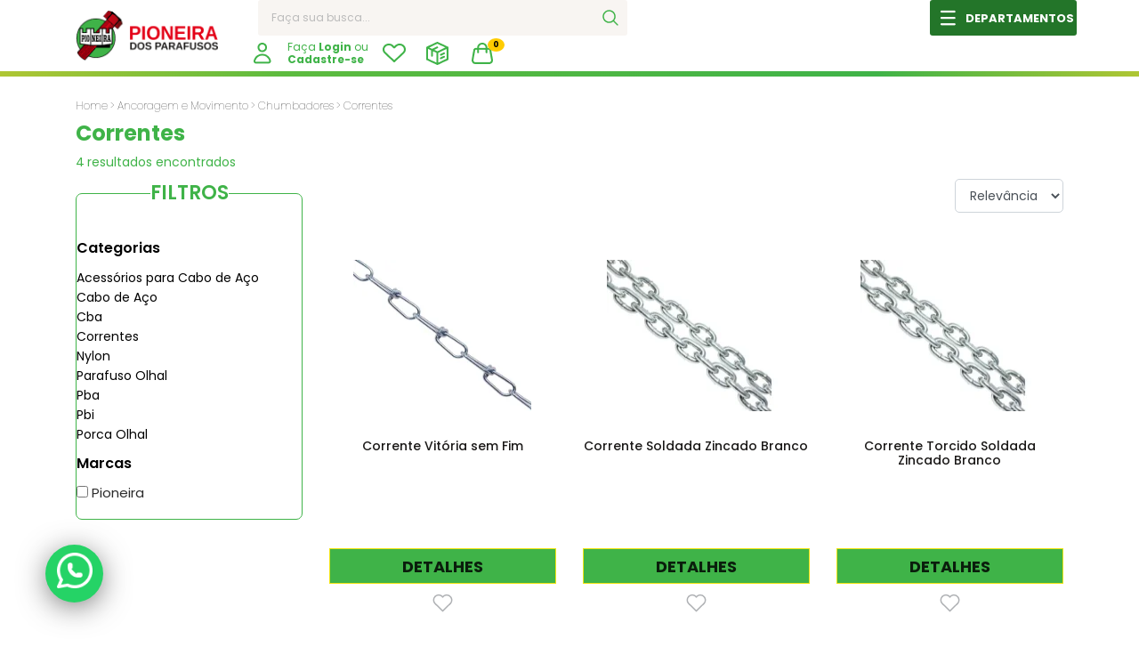

--- FILE ---
content_type: text/html; charset=UTF-8
request_url: https://www.pioneira.com/ancoragem-e-movimento/chumbadores/correntes
body_size: 13561
content:
<!-- skip.minification -->
<!DOCTYPE html>
<!--[if IE 6]>
<html id="ie6" dir="ltr" lang="pt-br">
<![endif]-->
<!--[if IE 7]>
<html id="ie7" dir="ltr" lang="pt-br">
<![endif]-->
<!--[if IE 8]>
<html id="ie8" dir="ltr" lang="pt-br">
<![endif]-->
<!--[if !(IE 6) | !(IE 7) | !(IE 8)  ]><!-->
<html dir="ltr" lang="pt-br">
<!--<![endif]-->

<head>
    <script>
        dataLayer = [{
    "pageType": "category",
    "listingCategory": "Correntes",
    "currencyCode": "BRL",
    "ecommerce": {
        "impressions": [
            {
                "name": "Corrente Vit\u00f3ria sem Fim ",
                "id": 2848,
                "sku": "1896",
                "price": "4.25",
                "brand": "Pioneira",
                "category": "Correntes",
                "position": 0
            },
            {
                "name": "Corrente Soldada Zincado Branco ",
                "id": 2851,
                "sku": "10081",
                "price": "14.50",
                "brand": "Pioneira",
                "category": "Correntes",
                "position": 1
            },
            {
                "name": "Corrente Torcido Soldada Zincado Branco ",
                "id": 2858,
                "sku": "8911",
                "price": "17.50",
                "brand": "Pioneira",
                "category": "Correntes",
                "position": 2
            },
            {
                "name": "Corrente Inox ",
                "id": 2870,
                "sku": "16784",
                "price": "45.90",
                "brand": "Pioneira",
                "category": "Correntes",
                "position": 3
            }
        ]
    },
    "event": [
        "productImpressions",
        "productImpressions",
        "productImpressions",
        "productImpressions"
    ]
}];
    </script>
    <script type="application/ld+json">
        [];

    </script>

        <!-- Google Tag Manager -->
<script async>(function(w,d,s,l,i){w[l]=w[l]||[];w[l].push({'gtm.start':
new Date().getTime(),event:'gtm.js'});var f=d.getElementsByTagName(s)[0],
j=d.createElement(s),dl=l!='dataLayer'?'&l='+l:'';j.async=true;j.src=
'https://www.googletagmanager.com/gtm.js?id='+i+dl;f.parentNode.insertBefore(j,f);
})(window,document,'script','dataLayer','GTM-NW4SVRP');</script>
<!-- End Google Tag Manager -->
    <meta charset="utf-8">
    <meta name="language" content="pt-br"/>
    <meta name="viewport" content="width=device-width, initial-scale=1">
    <meta name="country" content="BRA"/>
    <meta name="currency" content="R$"/>
    <meta name="theme-color" content="#4ac854"/>
    <meta name="apple-mobile-web-app-status-bar-style" content="#4ac854"/>


    
    <title>Ancoragem e Movimento - Chumbadores - Correntes É na Pioneira dos Parafusos | Curitiba </title>

    <meta name="description" content="Compre Ancoragem e Movimento - Chumbadores - Correntes com o melhor preço. Compre com a melhor qualidade e confiança do mercado."/>
    <meta name="keywords" content=""/>
    
    <link rel="apple-touch-icon" sizes="57x57" href="https://www.pioneira.com/imagens/favicon/apple-icon-57x57.png"/>
    <link rel="apple-touch-icon" sizes="60x60" href="https://www.pioneira.com/imagens/favicon/apple-icon-60x60.png"/>
    <link rel="apple-touch-icon" sizes="72x72" href="https://www.pioneira.com/imagens/favicon/apple-icon-72x72.png"/>
    <link rel="apple-touch-icon" sizes="76x76" href="https://www.pioneira.com/imagens/favicon/apple-icon-76x76.png"/>
    <link rel="apple-touch-icon" sizes="114x114" href="https://www.pioneira.com/imagens/favicon/apple-icon-114x114.png"/>
    <link rel="apple-touch-icon" sizes="120x120" href="https://www.pioneira.com/imagens/favicon/apple-icon-120x120.png"/>
    <link rel="apple-touch-icon" sizes="144x144" href="https://www.pioneira.com/imagens/favicon/apple-icon-144x144.png"/>
    <link rel="apple-touch-icon" sizes="152x152" href="https://www.pioneira.com/imagens/favicon/apple-icon-152x152.png"/>
    <link rel="apple-touch-icon" sizes="180x180" href="https://www.pioneira.com/imagens/favicon/apple-icon-180x180.png"/>
    <link rel="icon" type="image/png" sizes="192x192" href="https://www.pioneira.com/imagens/favicon/android-icon-192x192.png"/>
    <link rel="icon" type="image/png" sizes="32x32" href="https://www.pioneira.com/imagens/favicon/favicon-32x32.png"/>
    <link rel="icon" type="image/png" sizes="96x96" href="https://www.pioneira.com/imagens/favicon/favicon-96x96.png"/>
    <link rel="icon" type="image/png" sizes="16x16" href="https://www.pioneira.com/imagens/favicon/favicon-16x16.png"/>
    <link rel="manifest" href="/manifest.json">
    <link rel="canonical" href="https://www.pioneira.com/ancoragem-e-movimento/chumbadores/correntes"/>

    <meta http-equiv="Content-Type" content="text/html;charset=utf-8"/>

    <meta name="author" content="Pioneira dos Parafusos"/>
    <meta name="copyright" content="Pioneira dos Parafusos"/>
    <meta name="b4c-version" content="1.0.0"/>
    <meta name="token" content="3a0e14026c6b1d6b4cae899e451e9ebcbd9646c44a956440f2227b2212447be6">

    <meta name="csrf-token" content="C3D5SM0FGcSAboe8NAB6YPotRemVT3ZHCh4HWqSl">

    
    <link rel="preconnect" href="https://fonts.googleapis.com">
    <link rel="preconnect" href="https://fonts.gstatic.com" crossorigin>
    <link href="https://fonts.googleapis.com/css2?family=Poppins:ital,wght@0,100;0,200;0,300;0,400;0,500;0,600;0,700;0,800;0,900;1,100;1,200;1,300;1,400;1,500;1,600;1,700;1,800;1,900&display=swap" rel="stylesheet">
    <link rel="stylesheet" href="https://stackpath.bootstrapcdn.com/bootstrap/4.1.3/css/bootstrap.min.css"
          integrity="sha384-MCw98/SFnGE8fJT3GXwEOngsV7Zt27NXFoaoApmYm81iuXoPkFOJwJ8ERdknLPMO" crossorigin="anonymous">

    <link rel="stylesheet" href="https://cdnjs.cloudflare.com/ajax/libs/OwlCarousel2/2.3.4/assets/owl.theme.default.css"
          integrity="sha512-OTcub78R3msOCtY3Tc6FzeDJ8N9qvQn1Ph49ou13xgA9VsH9+LRxoFU6EqLhW4+PKRfU+/HReXmSZXHEkpYoOA=="
          crossorigin="anonymous" referrerpolicy="no-referrer"/>

    <link rel="stylesheet" href="https://cdnjs.cloudflare.com/ajax/libs/OwlCarousel2/2.3.4/assets/owl.carousel.min.css"
          integrity="sha512-tS3S5qG0BlhnQROyJXvNjeEM4UpMXHrQfTGmbQ1gKmelCxlSEBUaxhRBj/EFTzpbP4RVSrpEikbmdJobCvhE3g=="
          crossorigin="anonymous" referrerpolicy="no-referrer"/>

    <link rel="stylesheet" href="/css/base.css?id=669ec203d04aeb0e4449">
    <link rel="stylesheet" href="/css/tablet.css?id=d41d8cd98f00b204e980" media="only screen and (max-width: 991px)">
    <link rel="stylesheet" href="/css/mobile.css?id=f1524c46fe23616e0ebe" media="only screen and (max-width: 767px)">

        <style>

        .descMac {
            text-align: justify;
            letter-spacing: 0.5px;
            color: #636363;
            line-height: 22px;
        }

        @media (max-width: 600px) {
            .desc-padding {
                padding-right: 25px;
            }
        }
    </style>
    <style>
        .whats-flutuante {
            position: fixed;
            top: 85%;
            left: 4%;
            color: white;
            background-color: #25d366;
            width: 65px;
            height: 65px;
            text-align: center;
            font-weight: 600;
            border-radius: 50%;
            transition: all ease-in-out 100ms;
            z-index: 99;
            -webkit-box-shadow: 0px 6px 36px -6px rgb(0 0 0 / 75%);
            -moz-box-shadow: 0px 6px 36px -6px rgba(0, 0, 0, 0.75);
            font-size:3em;
            cursor: pointer;
        }

        .whats-flutuante:hover {
            color: white;
            text-decoration: none;
            opacity: 0.9;
        }
        .whats-flutuante img {
            -webkit-filter: brightness(0) invert(1);
            filter: brightness(0) invert(1);
        }

        @media (max-width: 620px) {

            .whats-flutuante {
                font-size: 2.5em;
                left: 10px;
                bottom: 10px;
                top: auto;
                padding: 5px 14px;
            }
        }
    </style>
</head>
<body id="body">
<!-- Google Tag Manager (noscript) -->
<noscript><iframe src="https://www.googletagmanager.com/ns.html?id=GTM-NW4SVRP"
height="0" width="0" style="display:none;visibility:hidden"></iframe></noscript>
<!-- End Google Tag Manager (noscript) -->
<span id="app">
                <div class="container-fluid d-md-block d-none border-header">
    <div class="container">
        <div class="row align-items-center base-header">
            <div class="col-2 base-logo">
                <div class="logo-header">
                    <a href="https://www.pioneira.com"    title="Pioneira"  class="logo text-center">
                        <img src="https://www.pioneira.com/imagens/logo/logo_pioneira.png"
                             alt="Pioneira"

                             width="168" height="58" class="img-fluid">
                        <h2 >
                        Pioneira 
                    </h2 >
                    </a>
                </div>
            </div>
            <div class="col-10">
                <div class="row">
                    <div class="col-12">
                        <div class="row align-items-center justify-content-between">
                            <div class="col-6 justify-content-between align-items-center">
                                <div class="d-flex align-items-center">
    <div class="col-12">
        <div class="awesome-search">
            <form action="/busca">
                <input autocomplete="off" id="inputBusca" name="q" class="awesome-input" type="text"
                       placeholder="Faça sua busca...">
                <button class="btn open-search">
                    <img class="icon-busca" src="https://www.pioneira.com/imagens/icones/header_icon_busca.png" width="40" height="40" alt="Buscar">
                </button>
            </form>
        </div>
    </div>
</div>


<div class="row w-100 resultado-busca">
    <div class="col-md-12 bg-white">
        <div class="row">
            <div class="col-12">
                <div class="sug">Produtos Sugeridos:</div>
                <div class="row card-busca">
                </div>
            </div>
        </div>
    </div>
</div>

                            </div>

                            <div class="todos-departamentos d-flex p-0 align-items-center">
                                <img src="https://www.pioneira.com/imagens/icones/header_icon_menu.png" width="40" height="40"
                                     alt="Menu">
                                <span class="btn-default-wt btn-block " href="#"
                                      title="Ver todos os departamentos">
                                            DEPARTAMENTOS


                                        </span>
                                <div class="col-md-12 p-0 header-menu position-absolute">
    <span></span>
    <ul class="mb-0 shadow">

                    <li>
                <a href="https://www.pioneira.com/abrasivos"
                   class="d-block w-100">
                                            <img width="25px" src="https://cdn.b4c.inf.br/storage/pioneiradosparafusos/assets/87819bd42e9969c6f02b283a4a145712.png"
                             alt="Abrasivos" title="Abrasivos">
                                        Abrasivos
                                            <i class="fas fa-caret-right"></i>
                                    </a>
                
                    <div class="sub-menu-all-cat">
                        <div class="titulo-menu w-100">

                            Abrasivos
                        </div>
                        <ul>
                                                                                                <li>
                                        <a href="https://www.pioneira.com/abrasivos/discos"
                                           class="d-block w-100">
                                            Discos
                                        </a>
                                    </li>
                                                                    <li>
                                        <a href="https://www.pioneira.com/abrasivos/escovas"
                                           class="d-block w-100">
                                            Escovas 
                                        </a>
                                    </li>
                                                                    <li>
                                        <a href="https://www.pioneira.com/abrasivos/folhas"
                                           class="d-block w-100">
                                            Folhas
                                        </a>
                                    </li>
                                                                    <li>
                                        <a href="https://www.pioneira.com/abrasivos/lixas"
                                           class="d-block w-100">
                                            Lixas
                                        </a>
                                    </li>
                                                                    <li>
                                        <a href="https://www.pioneira.com/abrasivos/ponta-montada"
                                           class="d-block w-100">
                                            Ponta Montada
                                        </a>
                                    </li>
                                                                    <li>
                                        <a href="https://www.pioneira.com/abrasivos/rebolo"
                                           class="d-block w-100">
                                            Rebolo
                                        </a>
                                    </li>
                                                                                    </ul>
                    </div>

                            </li>
                    <li>
                <a href="https://www.pioneira.com/acessorios-industriais"
                   class="d-block w-100">
                                            <img width="25px" src="https://cdn.b4c.inf.br/storage/pioneiradosparafusos/assets/3877bc3f096e2bef7017b6cdc493271d.png"
                             alt="Acessórios Industriais" title="Acessórios Industriais">
                                        Acessórios Industriais
                                            <i class="fas fa-caret-right"></i>
                                    </a>
                
                    <div class="sub-menu-all-cat">
                        <div class="titulo-menu w-100">

                            Acessórios Industriais
                        </div>
                        <ul>
                                                                                                <li>
                                        <a href="https://www.pioneira.com/acessorios-industriais/acessorios"
                                           class="d-block w-100">
                                            Acessórios
                                        </a>
                                    </li>
                                                                    <li>
                                        <a href="https://www.pioneira.com/acessorios-industriais/alfabeto"
                                           class="d-block w-100">
                                            Alfabeto
                                        </a>
                                    </li>
                                                                    <li>
                                        <a href="https://www.pioneira.com/acessorios-industriais/algarismo"
                                           class="d-block w-100">
                                            Algarismo
                                        </a>
                                    </li>
                                                                    <li>
                                        <a href="https://www.pioneira.com/acessorios-industriais/anel-elastico"
                                           class="d-block w-100">
                                            Anel Elástico
                                        </a>
                                    </li>
                                                                    <li>
                                        <a href="https://www.pioneira.com/acessorios-industriais/botao"
                                           class="d-block w-100">
                                            Botão
                                        </a>
                                    </li>
                                                                    <li>
                                        <a href="https://www.pioneira.com/acessorios-industriais/cabide"
                                           class="d-block w-100">
                                            Cabide
                                        </a>
                                    </li>
                                                                    <li>
                                        <a href="https://www.pioneira.com/acessorios-industriais/canto"
                                           class="d-block w-100">
                                            Canto
                                        </a>
                                    </li>
                                                                    <li>
                                        <a href="https://www.pioneira.com/acessorios-industriais/cantoneira"
                                           class="d-block w-100">
                                            Cantoneira
                                        </a>
                                    </li>
                                                                    <li>
                                        <a href="https://www.pioneira.com/acessorios-industriais/contra-pino"
                                           class="d-block w-100">
                                            Contra Pino
                                        </a>
                                    </li>
                                                                    <li>
                                        <a href="https://www.pioneira.com/acessorios-industriais/correias"
                                           class="d-block w-100">
                                            Correias
                                        </a>
                                    </li>
                                                                    <li>
                                        <a href="https://www.pioneira.com/acessorios-industriais/deslizador"
                                           class="d-block w-100">
                                            Deslizador 
                                        </a>
                                    </li>
                                                                    <li>
                                        <a href="https://www.pioneira.com/acessorios-industriais/eixo-para-motor"
                                           class="d-block w-100">
                                            Eixo para Motor
                                        </a>
                                    </li>
                                                                    <li>
                                        <a href="https://www.pioneira.com/acessorios-industriais/manipulos"
                                           class="d-block w-100">
                                            Manípulos
                                        </a>
                                    </li>
                                                                    <li>
                                        <a href="https://www.pioneira.com/acessorios-industriais/mata-junta"
                                           class="d-block w-100">
                                            Mata Junta
                                        </a>
                                    </li>
                                                                    <li>
                                        <a href="https://www.pioneira.com/acessorios-industriais/molas"
                                           class="d-block w-100">
                                            Molas
                                        </a>
                                    </li>
                                                                    <li>
                                        <a href="https://www.pioneira.com/acessorios-industriais/nivelador"
                                           class="d-block w-100">
                                            Nivelador
                                        </a>
                                    </li>
                                                                    <li>
                                        <a href="https://www.pioneira.com/acessorios-industriais/pinos"
                                           class="d-block w-100">
                                            Pinos
                                        </a>
                                    </li>
                                                                    <li>
                                        <a href="https://www.pioneira.com/acessorios-industriais/polias"
                                           class="d-block w-100">
                                            Polias 
                                        </a>
                                    </li>
                                                                    <li>
                                        <a href="https://www.pioneira.com/acessorios-industriais/ponteiras"
                                           class="d-block w-100">
                                            Ponteiras
                                        </a>
                                    </li>
                                                                    <li>
                                        <a href="https://www.pioneira.com/acessorios-industriais/tampas"
                                           class="d-block w-100">
                                            Tampas
                                        </a>
                                    </li>
                                                                    <li>
                                        <a href="https://www.pioneira.com/acessorios-industriais/vibra-stop"
                                           class="d-block w-100">
                                            Vibra Stop 
                                        </a>
                                    </li>
                                                                                    </ul>
                    </div>

                            </li>
                    <li>
                <a href="https://www.pioneira.com/ancoragem-e-movimento"
                   class="d-block w-100">
                                            <img width="25px" src="https://cdn.b4c.inf.br/storage/pioneiradosparafusos/assets/c71b0c785e1d926f9bc73e612474beca.png"
                             alt="Ancoragem e Movimento" title="Ancoragem e Movimento">
                                        Ancoragem e Movimento
                                            <i class="fas fa-caret-right"></i>
                                    </a>
                
                    <div class="sub-menu-all-cat">
                        <div class="titulo-menu w-100">

                            Ancoragem e Movimento
                        </div>
                        <ul>
                                                                                                <li>
                                        <a href="https://www.pioneira.com/ancoragem-e-movimento/acessorios-de-ancoragem-e-movimento"
                                           class="d-block w-100">
                                            Acessórios de Ancoragem e Movimento
                                        </a>
                                    </li>
                                                                    <li>
                                        <a href="https://www.pioneira.com/ancoragem-e-movimento/chumbadores"
                                           class="d-block w-100">
                                            Chumbadores
                                        </a>
                                    </li>
                                                                                    </ul>
                    </div>

                            </li>
                    <li>
                <a href="https://www.pioneira.com/conexao"
                   class="d-block w-100">
                                            <img width="25px" src="https://cdn.b4c.inf.br/storage/pioneiradosparafusos/assets/af1520225eb37f79721b12b83b05fbe6.png"
                             alt="Conexão " title="Conexão ">
                                        Conexão 
                                            <i class="fas fa-caret-right"></i>
                                    </a>
                
                    <div class="sub-menu-all-cat">
                        <div class="titulo-menu w-100">

                            Conexão 
                        </div>
                        <ul>
                                                                                                <li>
                                        <a href="https://www.pioneira.com/conexao/acessorios"
                                           class="d-block w-100">
                                            Acessórios 
                                        </a>
                                    </li>
                                                                    <li>
                                        <a href="https://www.pioneira.com/conexao/emendas"
                                           class="d-block w-100">
                                            Adaptador
                                        </a>
                                    </li>
                                                                    <li>
                                        <a href="https://www.pioneira.com/conexao"
                                           class="d-block w-100">
                                            Anilha
                                        </a>
                                    </li>
                                                                    <li>
                                        <a href="https://www.pioneira.com/conexao"
                                           class="d-block w-100">
                                            Bico Para Mangueira
                                        </a>
                                    </li>
                                                                    <li>
                                        <a href="https://www.pioneira.com/conexao/Bucha%20De%20Redu%C3%A7%C3%A3o%20"
                                           class="d-block w-100">
                                            Bucha De Redução 
                                        </a>
                                    </li>
                                                                    <li>
                                        <a href="https://www.pioneira.com/conexao"
                                           class="d-block w-100">
                                            Bujão
                                        </a>
                                    </li>
                                                                    <li>
                                        <a href="https://www.pioneira.com/conexao"
                                           class="d-block w-100">
                                            Conector Fêmea
                                        </a>
                                    </li>
                                                                    <li>
                                        <a href="https://www.pioneira.com/conexao"
                                           class="d-block w-100">
                                            Conector Macho
                                        </a>
                                    </li>
                                                                    <li>
                                        <a href="https://www.pioneira.com/conexao"
                                           class="d-block w-100">
                                            Conexão Freio
                                        </a>
                                    </li>
                                                                    <li>
                                        <a href="https://www.pioneira.com/conexao"
                                           class="d-block w-100">
                                            Conexão Y
                                        </a>
                                    </li>
                                                                    <li>
                                        <a href="https://www.pioneira.com/conexao"
                                           class="d-block w-100">
                                            Cotovelo
                                        </a>
                                    </li>
                                                                    <li>
                                        <a href="https://www.pioneira.com/conexao/Insert"
                                           class="d-block w-100">
                                            Insert
                                        </a>
                                    </li>
                                                                    <li>
                                        <a href="https://www.pioneira.com/conexao/compressao"
                                           class="d-block w-100">
                                            Niple
                                        </a>
                                    </li>
                                                                    <li>
                                        <a href="https://www.pioneira.com/conexao/porca%20carburador"
                                           class="d-block w-100">
                                            Porca Caburador
                                        </a>
                                    </li>
                                                                    <li>
                                        <a href="https://www.pioneira.com/conexao/Porca%20Freio"
                                           class="d-block w-100">
                                            Porca Freio
                                        </a>
                                    </li>
                                                                    <li>
                                        <a href="https://www.pioneira.com/conexao"
                                           class="d-block w-100">
                                            Porca Tubo
                                        </a>
                                    </li>
                                                                    <li>
                                        <a href="https://www.pioneira.com/conexao"
                                           class="d-block w-100">
                                            Tampão
                                        </a>
                                    </li>
                                                                    <li>
                                        <a href="https://www.pioneira.com/conexao"
                                           class="d-block w-100">
                                            Tee
                                        </a>
                                    </li>
                                                                    <li>
                                        <a href="https://www.pioneira.com/conexao"
                                           class="d-block w-100">
                                            Torneira
                                        </a>
                                    </li>
                                                                    <li>
                                        <a href="https://www.pioneira.com/conexao/tubos"
                                           class="d-block w-100">
                                            Tubos
                                        </a>
                                    </li>
                                                                    <li>
                                        <a href="https://www.pioneira.com/conexao"
                                           class="d-block w-100">
                                            União
                                        </a>
                                    </li>
                                                                    <li>
                                        <a href="https://www.pioneira.com/conexao"
                                           class="d-block w-100">
                                            Válvulas
                                        </a>
                                    </li>
                                                                                    </ul>
                    </div>

                            </li>
                    <li>
                <a href="https://www.pioneira.com/e-p-i"
                   class="d-block w-100">
                                            <img width="25px" src="https://cdn.b4c.inf.br/storage/pioneiradosparafusos/assets/8e7ac8d37802db5f1029b0ca7f51873b.png"
                             alt="E.P.I." title="E.P.I.">
                                        E.P.I.
                                            <i class="fas fa-caret-right"></i>
                                    </a>
                
                    <div class="sub-menu-all-cat">
                        <div class="titulo-menu w-100">

                            E.P.I.
                        </div>
                        <ul>
                                                                                                <li>
                                        <a href="https://www.pioneira.com/e-p-i/calcados-de-seguranca"
                                           class="d-block w-100">
                                            Calçados de Segurança
                                        </a>
                                    </li>
                                                                    <li>
                                        <a href="https://www.pioneira.com/e-p-i/capacetes-e-oculos"
                                           class="d-block w-100">
                                            Capacetes e Óculos
                                        </a>
                                    </li>
                                                                    <li>
                                        <a href="https://www.pioneira.com/e-p-i/cintos"
                                           class="d-block w-100">
                                            Cintos
                                        </a>
                                    </li>
                                                                    <li>
                                        <a href="https://www.pioneira.com/e-p-i/colete"
                                           class="d-block w-100">
                                            Colete
                                        </a>
                                    </li>
                                                                    <li>
                                        <a href="https://www.pioneira.com/e-p-i/correntes-plastica"
                                           class="d-block w-100">
                                            Correntes Plástica
                                        </a>
                                    </li>
                                                                    <li>
                                        <a href="https://www.pioneira.com/e-p-i/luvas,-aventais-e-joelheiras"
                                           class="d-block w-100">
                                            Luvas, Aventais e Joelheiras
                                        </a>
                                    </li>
                                                                    <li>
                                        <a href="https://www.pioneira.com/e-p-i/mascaras"
                                           class="d-block w-100">
                                            Máscaras
                                        </a>
                                    </li>
                                                                    <li>
                                        <a href="https://www.pioneira.com/e-p-i/prendedor-carga"
                                           class="d-block w-100">
                                            Prendedor Carga
                                        </a>
                                    </li>
                                                                    <li>
                                        <a href="https://www.pioneira.com/e-p-i/protetor-auricular"
                                           class="d-block w-100">
                                            Protetor Auricular
                                        </a>
                                    </li>
                                                                    <li>
                                        <a href="https://www.pioneira.com/e-p-i/sinalizacao"
                                           class="d-block w-100">
                                            Sinalização
                                        </a>
                                    </li>
                                                                                    </ul>
                    </div>

                            </li>
                    <li>
                <a href="https://www.pioneira.com/ferragens"
                   class="d-block w-100">
                                            <img width="25px" src="https://cdn.b4c.inf.br/storage/pioneiradosparafusos/assets/85fd71e8924d8e03a1ae603846b1ac29.png"
                             alt="Ferragens" title="Ferragens">
                                        Ferragens
                                            <i class="fas fa-caret-right"></i>
                                    </a>
                
                    <div class="sub-menu-all-cat">
                        <div class="titulo-menu w-100">

                            Ferragens
                        </div>
                        <ul>
                                                                                                <li>
                                        <a href="https://www.pioneira.com/ferragens/arames"
                                           class="d-block w-100">
                                            Arames
                                        </a>
                                    </li>
                                                                    <li>
                                        <a href="https://www.pioneira.com/ferragens/argolas"
                                           class="d-block w-100">
                                            Argolas
                                        </a>
                                    </li>
                                                                    <li>
                                        <a href="https://www.pioneira.com/ferragens/cadeados"
                                           class="d-block w-100">
                                            Cadeados
                                        </a>
                                    </li>
                                                                    <li>
                                        <a href="https://www.pioneira.com/ferragens/cantoneiras"
                                           class="d-block w-100">
                                            Cantoneiras
                                        </a>
                                    </li>
                                                                    <li>
                                        <a href="https://www.pioneira.com/ferragens/dobradicas"
                                           class="d-block w-100">
                                            Dobradiças
                                        </a>
                                    </li>
                                                                    <li>
                                        <a href="https://www.pioneira.com/ferragens/engate"
                                           class="d-block w-100">
                                            Engate
                                        </a>
                                    </li>
                                                                    <li>
                                        <a href="https://www.pioneira.com/ferragens/escapula"
                                           class="d-block w-100">
                                            Escapula
                                        </a>
                                    </li>
                                                                    <li>
                                        <a href="https://www.pioneira.com/ferragens/fechos"
                                           class="d-block w-100">
                                            Fechos
                                        </a>
                                    </li>
                                                                    <li>
                                        <a href="https://www.pioneira.com/ferragens/ganchos"
                                           class="d-block w-100">
                                            Ganchos
                                        </a>
                                    </li>
                                                                    <li>
                                        <a href="https://www.pioneira.com/ferragens/mata-junta"
                                           class="d-block w-100">
                                            Mata Junta
                                        </a>
                                    </li>
                                                                    <li>
                                        <a href="https://www.pioneira.com/ferragens/pitao"
                                           class="d-block w-100">
                                            Pitão
                                        </a>
                                    </li>
                                                                    <li>
                                        <a href="https://www.pioneira.com/ferragens/ponteiras"
                                           class="d-block w-100">
                                            Ponteiras
                                        </a>
                                    </li>
                                                                    <li>
                                        <a href="https://www.pioneira.com/ferragens/porta-cadeado"
                                           class="d-block w-100">
                                            Porta Cadeado
                                        </a>
                                    </li>
                                                                    <li>
                                        <a href="https://www.pioneira.com/ferragens/prendedor"
                                           class="d-block w-100">
                                            Prendedor
                                        </a>
                                    </li>
                                                                    <li>
                                        <a href="https://www.pioneira.com/ferragens/puxador"
                                           class="d-block w-100">
                                            Puxador
                                        </a>
                                    </li>
                                                                    <li>
                                        <a href="https://www.pioneira.com/ferragens/suportes"
                                           class="d-block w-100">
                                            Suportes
                                        </a>
                                    </li>
                                                                    <li>
                                        <a href="https://www.pioneira.com/ferragens/tarjeta"
                                           class="d-block w-100">
                                            Tarjeta
                                        </a>
                                    </li>
                                                                    <li>
                                        <a href="https://www.pioneira.com/ferragens/uniao"
                                           class="d-block w-100">
                                            União
                                        </a>
                                    </li>
                                                                                    </ul>
                    </div>

                            </li>
                    <li>
                <a href="https://www.pioneira.com/ferramentas-manuais"
                   class="d-block w-100">
                                            <img width="25px" src="https://cdn.b4c.inf.br/storage/pioneiradosparafusos/assets/a4b4a3c7aaa212aa44c306436dc34e8d.png"
                             alt="Ferramentas Manuais" title="Ferramentas Manuais">
                                        Ferramentas Manuais
                                            <i class="fas fa-caret-right"></i>
                                    </a>
                
                    <div class="sub-menu-all-cat">
                        <div class="titulo-menu w-100">

                            Ferramentas Manuais
                        </div>
                        <ul>
                                                                                                <li>
                                        <a href="https://www.pioneira.com/ferramentas-manuais/acessorios"
                                           class="d-block w-100">
                                            Acessórios
                                        </a>
                                    </li>
                                                                    <li>
                                        <a href="https://www.pioneira.com/ferramentas-manuais"
                                           class="d-block w-100">
                                            Acessórios para Soquete
                                        </a>
                                    </li>
                                                                    <li>
                                        <a href="https://www.pioneira.com/ferramentas-manuais/alicates"
                                           class="d-block w-100">
                                            Alicates 
                                        </a>
                                    </li>
                                                                    <li>
                                        <a href="https://www.pioneira.com/ferramentas-manuais"
                                           class="d-block w-100">
                                            Almotolia
                                        </a>
                                    </li>
                                                                    <li>
                                        <a href="https://www.pioneira.com/ferramentas-manuais/chaves"
                                           class="d-block w-100">
                                            Chaves 
                                        </a>
                                    </li>
                                                                    <li>
                                        <a href="https://www.pioneira.com/ferramentas-manuais"
                                           class="d-block w-100">
                                            Cinta para Anéis
                                        </a>
                                    </li>
                                                                    <li>
                                        <a href="https://www.pioneira.com/ferramentas-manuais"
                                           class="d-block w-100">
                                            Compasso
                                        </a>
                                    </li>
                                                                    <li>
                                        <a href="https://www.pioneira.com/ferramentas-manuais/compressor"
                                           class="d-block w-100">
                                            Compressor
                                        </a>
                                    </li>
                                                                    <li>
                                        <a href="https://www.pioneira.com/ferramentas-manuais/enxadas"
                                           class="d-block w-100">
                                            Enxadas
                                        </a>
                                    </li>
                                                                    <li>
                                        <a href="https://www.pioneira.com/ferramentas-manuais/esquadro"
                                           class="d-block w-100">
                                            Esquadro
                                        </a>
                                    </li>
                                                                    <li>
                                        <a href="https://www.pioneira.com/ferramentas-manuais/formao"
                                           class="d-block w-100">
                                            Formao
                                        </a>
                                    </li>
                                                                    <li>
                                        <a href="https://www.pioneira.com/ferramentas-manuais/gancho"
                                           class="d-block w-100">
                                            Gancho
                                        </a>
                                    </li>
                                                                    <li>
                                        <a href="https://www.pioneira.com/ferramentas-manuais/grampeador"
                                           class="d-block w-100">
                                            Grampeador/Grampo
                                        </a>
                                    </li>
                                                                    <li>
                                        <a href="https://www.pioneira.com/ferramentas-manuais/grampos"
                                           class="d-block w-100">
                                            Grampos Manuais
                                        </a>
                                    </li>
                                                                    <li>
                                        <a href="https://www.pioneira.com/ferramentas-manuais"
                                           class="d-block w-100">
                                            Jogos
                                        </a>
                                    </li>
                                                                    <li>
                                        <a href="https://www.pioneira.com/ferramentas-manuais/linhas"
                                           class="d-block w-100">
                                            Linhas
                                        </a>
                                    </li>
                                                                    <li>
                                        <a href="https://www.pioneira.com/ferramentas-manuais/machadinha"
                                           class="d-block w-100">
                                            Machadinha
                                        </a>
                                    </li>
                                                                    <li>
                                        <a href="https://www.pioneira.com/ferramentas-manuais/machado"
                                           class="d-block w-100">
                                            Machado
                                        </a>
                                    </li>
                                                                    <li>
                                        <a href="https://www.pioneira.com/ferramentas-manuais/marreta"
                                           class="d-block w-100">
                                            Marreta 
                                        </a>
                                    </li>
                                                                    <li>
                                        <a href="https://www.pioneira.com/ferramentas-manuais/martelos"
                                           class="d-block w-100">
                                            Martelos
                                        </a>
                                    </li>
                                                                    <li>
                                        <a href="https://www.pioneira.com/ferramentas-manuais/metro"
                                           class="d-block w-100">
                                            Metro
                                        </a>
                                    </li>
                                                                    <li>
                                        <a href="https://www.pioneira.com/ferramentas-manuais/nivel"
                                           class="d-block w-100">
                                            Nivel
                                        </a>
                                    </li>
                                                                    <li>
                                        <a href="https://www.pioneira.com/ferramentas-manuais/paquimetro"
                                           class="d-block w-100">
                                            Paquimetro
                                        </a>
                                    </li>
                                                                    <li>
                                        <a href="https://www.pioneira.com/ferramentas-manuais/pa"
                                           class="d-block w-100">
                                            Pá
                                        </a>
                                    </li>
                                                                    <li>
                                        <a href="https://www.pioneira.com/ferramentas-manuais/rebitador"
                                           class="d-block w-100">
                                            Rebitador
                                        </a>
                                    </li>
                                                                    <li>
                                        <a href="https://www.pioneira.com/ferramentas-manuais/reguas"
                                           class="d-block w-100">
                                            Reguas
                                        </a>
                                    </li>
                                                                    <li>
                                        <a href="https://www.pioneira.com/ferramentas-manuais/sacadores"
                                           class="d-block w-100">
                                            Saca Polia / Sacapino 
                                        </a>
                                    </li>
                                                                    <li>
                                        <a href="https://www.pioneira.com/ferramentas-manuais/serrote"
                                           class="d-block w-100">
                                            Serrote
                                        </a>
                                    </li>
                                                                    <li>
                                        <a href="https://www.pioneira.com/ferramentas-manuais/soquete"
                                           class="d-block w-100">
                                            Soquete 
                                        </a>
                                    </li>
                                                                    <li>
                                        <a href="https://www.pioneira.com/ferramentas-manuais/tornos--morsas"
                                           class="d-block w-100">
                                            Tornos / Morsas
                                        </a>
                                    </li>
                                                                    <li>
                                        <a href="https://www.pioneira.com/ferramentas-manuais/torques"
                                           class="d-block w-100">
                                            Torques
                                        </a>
                                    </li>
                                                                    <li>
                                        <a href="https://www.pioneira.com/ferramentas-manuais"
                                           class="d-block w-100">
                                            Torquímetro
                                        </a>
                                    </li>
                                                                    <li>
                                        <a href="https://www.pioneira.com/ferramentas-manuais/trena"
                                           class="d-block w-100">
                                            Trena
                                        </a>
                                    </li>
                                                                    <li>
                                        <a href="https://www.pioneira.com/ferramentas-manuais"
                                           class="d-block w-100">
                                            Tufão
                                        </a>
                                    </li>
                                                                    <li>
                                        <a href="https://www.pioneira.com/ferramentas-manuais/vanga"
                                           class="d-block w-100">
                                            Vanga
                                        </a>
                                    </li>
                                                                    <li>
                                        <a href="https://www.pioneira.com/ferramentas-manuais/vazador"
                                           class="d-block w-100">
                                            Vazador
                                        </a>
                                    </li>
                                                                    <li>
                                        <a href="https://www.pioneira.com/ferramentas-manuais"
                                           class="d-block w-100">
                                            Ventosa
                                        </a>
                                    </li>
                                                                                    </ul>
                    </div>

                            </li>
                    <li>
                <a href="https://www.pioneira.com/ferramentas-de-corte"
                   class="d-block w-100">
                                            <img width="25px" src="https://cdn.b4c.inf.br/storage/pioneiradosparafusos/assets/6e2b5071af58633051a75edf8ee47460.png"
                             alt="Ferramentas de Corte" title="Ferramentas de Corte">
                                        Ferramentas de Corte
                                            <i class="fas fa-caret-right"></i>
                                    </a>
                
                    <div class="sub-menu-all-cat">
                        <div class="titulo-menu w-100">

                            Ferramentas de Corte
                        </div>
                        <ul>
                                                                                                <li>
                                        <a href="https://www.pioneira.com/ferramentas-de-corte/acessorios"
                                           class="d-block w-100">
                                            Acessórios
                                        </a>
                                    </li>
                                                                    <li>
                                        <a href="https://www.pioneira.com/ferramentas-de-corte/arco-de-serra"
                                           class="d-block w-100">
                                            Arco de Serra
                                        </a>
                                    </li>
                                                                    <li>
                                        <a href="https://www.pioneira.com/ferramentas-de-corte/brocas"
                                           class="d-block w-100">
                                            Brocas
                                        </a>
                                    </li>
                                                                    <li>
                                        <a href="https://www.pioneira.com/ferramentas-de-corte/cossinetes"
                                           class="d-block w-100">
                                            Cossinetes
                                        </a>
                                    </li>
                                                                    <li>
                                        <a href="https://www.pioneira.com/ferramentas-de-corte/diversos"
                                           class="d-block w-100">
                                            Diversos
                                        </a>
                                    </li>
                                                                    <li>
                                        <a href="https://www.pioneira.com/ferramentas-de-corte/estilete"
                                           class="d-block w-100">
                                            Estilete
                                        </a>
                                    </li>
                                                                    <li>
                                        <a href="https://www.pioneira.com/ferramentas-de-corte/facao"
                                           class="d-block w-100">
                                            Facão
                                        </a>
                                    </li>
                                                                    <li>
                                        <a href="https://www.pioneira.com/ferramentas-de-corte/foice-curva"
                                           class="d-block w-100">
                                            Foice curva
                                        </a>
                                    </li>
                                                                    <li>
                                        <a href="https://www.pioneira.com/ferramentas-de-corte/jogos"
                                           class="d-block w-100">
                                            Jogos
                                        </a>
                                    </li>
                                                                    <li>
                                        <a href="https://www.pioneira.com/ferramentas-de-corte/lima-rotativa"
                                           class="d-block w-100">
                                            Lima Rotativa
                                        </a>
                                    </li>
                                                                    <li>
                                        <a href="https://www.pioneira.com/ferramentas-de-corte/lamina"
                                           class="d-block w-100">
                                            Lâmina
                                        </a>
                                    </li>
                                                                    <li>
                                        <a href="https://www.pioneira.com/ferramentas-de-corte/machos"
                                           class="d-block w-100">
                                            Machos
                                        </a>
                                    </li>
                                                                    <li>
                                        <a href="https://www.pioneira.com/ferramentas-de-corte/ponteiro"
                                           class="d-block w-100">
                                            Ponteiro
                                        </a>
                                    </li>
                                                                    <li>
                                        <a href="https://www.pioneira.com/ferramentas-de-corte/rosca-postica"
                                           class="d-block w-100">
                                            Rosca postica
                                        </a>
                                    </li>
                                                                    <li>
                                        <a href="https://www.pioneira.com/ferramentas-de-corte/serra-copo"
                                           class="d-block w-100">
                                            Serra Copo
                                        </a>
                                    </li>
                                                                    <li>
                                        <a href="https://www.pioneira.com/ferramentas-de-corte/serra-widea"
                                           class="d-block w-100">
                                            Serra Wídea
                                        </a>
                                    </li>
                                                                    <li>
                                        <a href="https://www.pioneira.com/ferramentas-de-corte/serras"
                                           class="d-block w-100">
                                            Serras 
                                        </a>
                                    </li>
                                                                    <li>
                                        <a href="https://www.pioneira.com/ferramentas-de-corte/talhadeira"
                                           class="d-block w-100">
                                            Talhadeira
                                        </a>
                                    </li>
                                                                    <li>
                                        <a href="https://www.pioneira.com/ferramentas-de-corte/tesouras"
                                           class="d-block w-100">
                                            Tesouras
                                        </a>
                                    </li>
                                                                                    </ul>
                    </div>

                            </li>
                    <li>
                <a href="https://www.pioneira.com/fixadores"
                   class="d-block w-100">
                                            <img width="25px" src="https://cdn.b4c.inf.br/storage/pioneiradosparafusos/assets/987f1366fb6a8a5bc51b42918a8dd5a5.png"
                             alt="Fixadores" title="Fixadores">
                                        Fixadores
                                            <i class="fas fa-caret-right"></i>
                                    </a>
                
                    <div class="sub-menu-all-cat">
                        <div class="titulo-menu w-100">

                            Fixadores
                        </div>
                        <ul>
                                                                                                <li>
                                        <a href="https://www.pioneira.com/fixadores/abracadeiras"
                                           class="d-block w-100">
                                            Abraçadeiras
                                        </a>
                                    </li>
                                                                    <li>
                                        <a href="https://www.pioneira.com/fixadores/acessorios-automotivos"
                                           class="d-block w-100">
                                            Acessórios automotivos
                                        </a>
                                    </li>
                                                                    <li>
                                        <a href="https://www.pioneira.com/fixadores/arruelas"
                                           class="d-block w-100">
                                            Arruelas
                                        </a>
                                    </li>
                                                                    <li>
                                        <a href="https://www.pioneira.com/fixadores/barras"
                                           class="d-block w-100">
                                            Barras
                                        </a>
                                    </li>
                                                                    <li>
                                        <a href="https://www.pioneira.com/fixadores/buchas"
                                           class="d-block w-100">
                                            Buchas
                                        </a>
                                    </li>
                                                                    <li>
                                        <a href="https://www.pioneira.com/fixadores/parafusos"
                                           class="d-block w-100">
                                            Parafusos
                                        </a>
                                    </li>
                                                                    <li>
                                        <a href="https://www.pioneira.com/fixadores/porcas"
                                           class="d-block w-100">
                                            Porcas
                                        </a>
                                    </li>
                                                                    <li>
                                        <a href="https://www.pioneira.com/fixadores/rebites"
                                           class="d-block w-100">
                                            Rebites
                                        </a>
                                    </li>
                                                                                    </ul>
                    </div>

                            </li>
                    <li>
                <a href="https://www.pioneira.com/jardinagem-pintura"
                   class="d-block w-100">
                                            <img width="25px" src="https://cdn.b4c.inf.br/storage/pioneiradosparafusos/assets/cffe5aaeb1ac238e95324c5dc98444fe.png"
                             alt="Jardinagem/Pintura" title="Jardinagem/Pintura">
                                        Jardinagem/Pintura
                                            <i class="fas fa-caret-right"></i>
                                    </a>
                
                    <div class="sub-menu-all-cat">
                        <div class="titulo-menu w-100">

                            Jardinagem/Pintura
                        </div>
                        <ul>
                                                                                                <li>
                                        <a href="https://www.pioneira.com/jardinagem-pintura/boina"
                                           class="d-block w-100">
                                            Boina
                                        </a>
                                    </li>
                                                                    <li>
                                        <a href="https://www.pioneira.com/jardinagem-pintura/espatulas"
                                           class="d-block w-100">
                                            Espátulas
                                        </a>
                                    </li>
                                                                    <li>
                                        <a href="https://www.pioneira.com/jardinagem-pintura/estopa"
                                           class="d-block w-100">
                                            Estopa
                                        </a>
                                    </li>
                                                                    <li>
                                        <a href="https://www.pioneira.com/jardinagem-pintura/ferramentas-e-acessorios"
                                           class="d-block w-100">
                                            Ferramentas e Acessórios
                                        </a>
                                    </li>
                                                                    <li>
                                        <a href="https://www.pioneira.com/jardinagem-pintura/kit"
                                           class="d-block w-100">
                                            Kit
                                        </a>
                                    </li>
                                                                    <li>
                                        <a href="https://www.pioneira.com/jardinagem-pintura/mangueiras-e-acessorios"
                                           class="d-block w-100">
                                            Mangueiras e Acessórios
                                        </a>
                                    </li>
                                                                    <li>
                                        <a href="https://www.pioneira.com/jardinagem-pintura/pincel-e-rolo"
                                           class="d-block w-100">
                                            Pincel e Rolo 
                                        </a>
                                    </li>
                                                                    <li>
                                        <a href="https://www.pioneira.com/jardinagem-pintura/raspador"
                                           class="d-block w-100">
                                            Raspador
                                        </a>
                                    </li>
                                                                    <li>
                                        <a href="https://www.pioneira.com/jardinagem-pintura/tintas-e-removedores"
                                           class="d-block w-100">
                                            Tintas e Removedores
                                        </a>
                                    </li>
                                                                                    </ul>
                    </div>

                            </li>
                    <li>
                <a href="https://www.pioneira.com/eletrico--bateria"
                   class="d-block w-100">
                                        Material Elétrico
                                            <i class="fas fa-caret-right"></i>
                                    </a>
                
                    <div class="sub-menu-all-cat">
                        <div class="titulo-menu w-100">

                            Material Elétrico
                        </div>
                        <ul>
                                                                                                <li>
                                        <a href="https://www.pioneira.com/eletrico--bateria/acessorios-material-eletrico"
                                           class="d-block w-100">
                                            Acessórios Material Elétrico
                                        </a>
                                    </li>
                                                                    <li>
                                        <a href="https://www.pioneira.com/eletrico--bateria/conectores"
                                           class="d-block w-100">
                                            Conectores
                                        </a>
                                    </li>
                                                                    <li>
                                        <a href="https://www.pioneira.com/eletrico--bateria/fios"
                                           class="d-block w-100">
                                            Fios
                                        </a>
                                    </li>
                                                                    <li>
                                        <a href="https://www.pioneira.com/eletrico--bateria/garras"
                                           class="d-block w-100">
                                            Garras
                                        </a>
                                    </li>
                                                                    <li>
                                        <a href="https://www.pioneira.com/eletrico--bateria/lampadas"
                                           class="d-block w-100">
                                            Lâmpadas
                                        </a>
                                    </li>
                                                                    <li>
                                        <a href="https://www.pioneira.com/eletrico--bateria/pilhas-baterias"
                                           class="d-block w-100">
                                            Pilhas /Baterias
                                        </a>
                                    </li>
                                                                    <li>
                                        <a href="https://www.pioneira.com/eletrico--bateria/plugs"
                                           class="d-block w-100">
                                            Plugs
                                        </a>
                                    </li>
                                                                    <li>
                                        <a href="https://www.pioneira.com/eletrico--bateria/terminais"
                                           class="d-block w-100">
                                            Terminais
                                        </a>
                                    </li>
                                                                    <li>
                                        <a href="https://www.pioneira.com/eletrico--bateria/tomada"
                                           class="d-block w-100">
                                            Tomada 
                                        </a>
                                    </li>
                                                                    <li>
                                        <a href="https://www.pioneira.com/eletrico--bateria/transformador"
                                           class="d-block w-100">
                                            Transformador 
                                        </a>
                                    </li>
                                                                                    </ul>
                    </div>

                            </li>
                            <li class="bg-secundario  menu-todos">
                <a href="#" class="d-block w-100">

                    Todos os Departamentos
                    <i class="fas fa-caret-right"></i></a>
                <ul class="sub-menu-all-cat">
                                            <li>
                            <a href="/fixadores">Fixadores</a>
                        </li>
                                            <li>
                            <a href="/ancoragem-e-movimento">Ancoragem e Movimento</a>
                        </li>
                                            <li>
                            <a href="/acessorios-industriais">Acessórios Industriais</a>
                        </li>
                                            <li>
                            <a href="/quimicos--vedacao">Químicos / Vedação</a>
                        </li>
                                            <li>
                            <a href="/solda">Solda</a>
                        </li>
                                            <li>
                            <a href="/ferramentas-de-corte">Ferramentas de Corte</a>
                        </li>
                                            <li>
                            <a href="/abrasivos">Abrasivos</a>
                        </li>
                                            <li>
                            <a href="/ferramentas-manuais">Ferramentas Manuais</a>
                        </li>
                                            <li>
                            <a href="/e-p-i">E.p.i.</a>
                        </li>
                                            <li>
                            <a href="/ferragens">Ferragens</a>
                        </li>
                                            <li>
                            <a href="/conexao">Conexão </a>
                        </li>
                                            <li>
                            <a href="/rodizios-pneus">Rodizios / Pneus </a>
                        </li>
                                            <li>
                            <a href="/eletrico--bateria">Material Elétrico</a>
                        </li>
                                            <li>
                            <a href="/jardinagem-pintura">Jardinagem/Pintura</a>
                        </li>
                                            <li>
                            <a href="/variedades">Variedades</a>
                        </li>
                                    </ul>
            </li>
            </ul>
</div>
                            </div>

                            <div class="col-4">
                                <div class="justify-content-between d-flex acoes-header">
                                    <div class="btn-group">
                                        <a title="Acesse sua conta ou faça seu cadastro"
                                           class="form-inline position-relative icones-header"
                                           href="https://www.pioneira.com/login">
                                            <img width="40" height="40" src="https://www.pioneira.com/imagens/icones/header_icon_conta.png"
                                                 alt="Login">
                                                                                            <span class="ml-2 text-login">Faça <b>Login</b> ou<br> <b>Cadastre-se</b></span>
                                                                                    </a>
                                    </div>
                                    <div class="btn-group">
                                        <a class="form-inline position-relative"
                                           href="https://www.pioneira.com/login">
                                            <img src="https://www.pioneira.com/imagens/icones/header_icon_favs.png"
                                                 alt="Favoritos"
                                                 width="40" height="40">
                                        </a>
                                    </div>
                                    <div class="btn-group">
                                        <a class="form-inline position-relative"
                                           href="https://www.pioneira.com/login"
                                           title="Ver meus orçamentos">
                                            <img src="https://www.pioneira.com/imagens/icones/header_icon_pedidos.png"
                                                 width="40" height="40" alt="Meus Pedidos">
                                        </a>
                                    </div>
                                    <div class="btn-group" id="carrinho-reload">
                                        <a title="ver minha cesta" onclick="mostrarCarrinhoHeader()"
                                           href="#">
                                            <img src="https://www.pioneira.com/imagens/icones/header_icon_carrinho.png"
                                                 width="40" height="40" alt="Meu carrinho">
                                            <span class="badge badge-light qtd-item-car">0</span>
                                        </a>
                                    </div>
                                </div>
                            </div>
                        </div>
                    </div>
                </div>
            </div>
        </div>
    </div>
</div>


</div>

<div class="overlay-carrinho" id="overlay-carrinho">
    <div class="container">
        <div class="col-12">
            <div class="offset-9 col-4">
                <div class="carrinho-aberto p-0" id="carrinho-aberto">
                    <div class="mt-4 mb-4 carrinho-overlay-header pl-2 pr-2">
                        <span>Meu Orçamento</span>
                    </div>
                    <img style="width: 25%; margin-left: 95px; margin-top: 34px; margin-bottom: 20px;"
                         src="/images/loading_tools.gif"
                         id="loading-carrinho"/>
                    <div class="w-100 pl-3 pr-3 ">
                        <button disabled
                                class="btn btn-success btn-block mt-2 mt-md-0 disabled">
                            Finalizar Orçamento
                        </button>
                    </div>
                </div>
            </div>
        </div>
    </div>
</div>

    
        <div class="categoria-produtos">


    
    <div class="container">
        <div class="row">
            
            <div class="breadcrumbs mt-4">
        <div class="container">
            <ul class="d-block" itemscope itemtype="http://schema.org/BreadcrumbList">

                                                            <li itemprop="itemListElement"
                            itemscope
                            itemtype="http://schema.org/ListItem">
                            <a
                                itemprop="item"
                                href="/"><span itemprop="name">Home</span>
                                <span class="text-black" itemprop="position"
                                      content="1">></span>

                                  </a>

                        </li>
                    
                                                            <li itemprop="itemListElement"
                            itemscope
                            itemtype="http://schema.org/ListItem">
                            <a
                                itemprop="item"
                                href="https://www.pioneira.com/ancoragem-e-movimento"><span itemprop="name">Ancoragem e Movimento</span>
                                <span class="text-black" itemprop="position"
                                      content="2">></span>

                                  </a>

                        </li>
                    
                                                            <li itemprop="itemListElement"
                            itemscope
                            itemtype="http://schema.org/ListItem">
                            <a
                                itemprop="item"
                                href="https://www.pioneira.com/ancoragem-e-movimento/chumbadores"><span itemprop="name">Chumbadores</span>
                                <span class="text-black" itemprop="position"
                                      content="3">></span>

                                  </a>

                        </li>
                    
                                                            <li itemprop="itemListElement"
                            itemscope
                            itemtype="http://schema.org/ListItem"
                            class="current">
                            <a class="primary-text"
                                itemprop="item"
                                href="https://www.pioneira.com/ancoragem-e-movimento/chumbadores/correntes"><span
                                    itemprop="name">Correntes</span></a>
                            <meta itemprop="position" content="4"/>
                        </li>
                    
                            </ul>
        </div>
    </div>

        </div>
    </div>

    <div class="container">
    <div class="titulo-listagem">
                    <h1 class="font-weight-bold mt-2">Correntes</h1>
            </div>
    <div class="resultados-encontrados">
        <span>4</span>
        <span>resultados encontrados</span>
    </div>
</div>


    <div class="title mb-md-2">

        <div class="container mt-2 mt-md-0">
            <div class="filter-mobile d-md-none">
                <a class="toggle-filter-mobile" href="#">Filtrar</a>
                <a onclick="abrirOrdemMobile()" class="toggle-ordem-mobile" href="#">Ordenar</a>
            </div>
        </div>
    </div>
    <div class="content">
        <div class="container">

            <div class="row">
                <div class="col-md-4 col-lg-3 d-none d-md-block">
                        <div class="base-filtros mt-3">

                                                            <div class="sidebar-produtos mt-2">
    <div class="text-filtros">
        <span>FILTROS</span>
    </div>
                        <ul class="list-filter dont-close">
                <li class="toggle-list">
                    <div class="titulo-filtro mt-2">Categorias</div>
                    <ul class="sub-menu-2">

                                                    <li>
                                <div class="awesome-checkbox">
                                    <a title="Acessórios para Cabo de Aço" href="https://www.pioneira.com/ancoragem-e-movimento/chumbadores/acessorios-para-cabo-de-aco">
                                        Acessórios para Cabo de Aço
                                    </a>
                                </div>
                            </li>
                                                    <li>
                                <div class="awesome-checkbox">
                                    <a title="Cabo de Aço" href="https://www.pioneira.com/ancoragem-e-movimento/chumbadores/cabo-de-aco">
                                        Cabo de Aço
                                    </a>
                                </div>
                            </li>
                                                    <li>
                                <div class="awesome-checkbox">
                                    <a title="Cba " href="https://www.pioneira.com/ancoragem-e-movimento/chumbadores/cba">
                                        Cba 
                                    </a>
                                </div>
                            </li>
                                                    <li>
                                <div class="awesome-checkbox">
                                    <a title="Correntes" href="https://www.pioneira.com/ancoragem-e-movimento/chumbadores/correntes">
                                        Correntes
                                    </a>
                                </div>
                            </li>
                                                    <li>
                                <div class="awesome-checkbox">
                                    <a title="Nylon " href="https://www.pioneira.com/ancoragem-e-movimento/chumbadores/nylon">
                                        Nylon 
                                    </a>
                                </div>
                            </li>
                                                    <li>
                                <div class="awesome-checkbox">
                                    <a title="Parafuso Olhal" href="https://www.pioneira.com/ancoragem-e-movimento/chumbadores/parafuso-olhal">
                                        Parafuso Olhal
                                    </a>
                                </div>
                            </li>
                                                    <li>
                                <div class="awesome-checkbox">
                                    <a title="Pba " href="https://www.pioneira.com/ancoragem-e-movimento/chumbadores/pba">
                                        Pba 
                                    </a>
                                </div>
                            </li>
                                                    <li>
                                <div class="awesome-checkbox">
                                    <a title="Pbi " href="https://www.pioneira.com/ancoragem-e-movimento/chumbadores/pbi">
                                        Pbi 
                                    </a>
                                </div>
                            </li>
                                                    <li>
                                <div class="awesome-checkbox">
                                    <a title="Porca Olhal" href="https://www.pioneira.com/ancoragem-e-movimento/chumbadores/porca-olhal">
                                        Porca Olhal
                                    </a>
                                </div>
                            </li>
                                            </ul>
                </li>
            </ul>
            </div>
                                                        <form method="GET" action="https://www.pioneira.com/ancoragem-e-movimento/chumbadores/correntes" accept-charset="UTF-8" name="filtros">

    <div class="sidebar-produtos mb-2">
                            <ul class="list-filter dont-close">
                <li class="toggle-list">
                    <div class="titulo-filtro">Marcas</div>
                    <ul class="sub-menu-2">
                                                                                                                                                                        <li>
                                <div class="awesome-checkbox">
                                    <label class="filtro cursor-pointer "
                                           title="Pioneira"
                                           for="Marcas-1"
                                           data-url="https://www.pioneira.com/ancoragem-e-movimento/chumbadores/correntes?marcas=1">
                                        <input class="checklists" id="Marcas-1" name="Marcas-1" data-id="1" rel="Marcas"  type="checkbox" value="1">
                                        Pioneira
                                    </label>
                                </div>
                            </li>
                                            </ul>
                </li>
            </ul>
            </div>

                        </div>
                </div>
                                    <div class="col-md-8 col-lg-9">
                        
                        <div class="row align-items-center pb-md-3">
    <div class="col-md-12">
        <div class="justify-content-end d-flex">
            <div class="d-none d-md-flex form-inline">
                <select name="ordernar-listagem" id="ordernar-listagem" class="form-control btn-ordenar ml-1">
                    <option value="">Relevância</option>
                   
                    <option
                        value="nome-az" >
                        Nome A-Z
                    </option>
                    <option
                        value="nome-za" >
                        Nome Z-A
                    </option>
                </select>
            </div>

            
            
            
        </div>
    </div>
</div>
                        <div class="row" id="divPaginator">
            <div
    class="col-lg-4 col-6 card-produto mt-md-2 mt-2 ">

    <a href="https://www.pioneira.com/2848/corrente-vitoria-sem-fim">
        <div class="img-card  mt-1 text-center">
                            <img class="lazy opacity-0 imagem-produto"
                     data-src="https://cdn.b4c.inf.br/storage/pioneiradosparafusos/200/corrente-012mm-vitoria-sfim-no-7-1666812647.jpg"
                     alt="Corrente Vitória sem Fim " title="Corrente Vitória sem Fim "/>
            
        </div>
        <h2 class="title text-center d-block mt-3">
            Corrente Vitória sem Fim 
        </h2>

        <div class="preco text-md-center text-left ">
            <div class="preco-de">
                            </div>
            <div class="preco-por">
                
            </div>
            <div class="parcelado mb-2">
                
            </div>
        </div>
    </a>
    <div class="list-btn-comprar d-none d-md-block">
        <a href="https://www.pioneira.com/2848/corrente-vitoria-sem-fim" title="Corrente Vitória sem Fim "  class="btn btn-block btn-comprar-card-produto">DETALHES
        </a>
    </div>
    <div class="acoes-card-produto">
        <button onclick="setDesejoCliente('2848',this)"
                class="favoritar-card-produto "
                aria-label="Favorito">
        </button>
        
        
    </div>

</div>
            <div
    class="col-lg-4 col-6 card-produto mt-md-2 mt-2 ">

    <a href="https://www.pioneira.com/2851/corrente-soldada-zincado-branco">
        <div class="img-card  mt-1 text-center">
                            <img class="lazy opacity-0 imagem-produto"
                     data-src="https://cdn.b4c.inf.br/storage/pioneiradosparafusos/200/corrente-020mm-soldada-zb-1666815432.jpg"
                     alt="Corrente Soldada Zincado Branco " title="Corrente Soldada Zincado Branco "/>
            
        </div>
        <h2 class="title text-center d-block mt-3">
            Corrente Soldada Zincado Branco 
        </h2>

        <div class="preco text-md-center text-left ">
            <div class="preco-de">
                            </div>
            <div class="preco-por">
                
            </div>
            <div class="parcelado mb-2">
                
            </div>
        </div>
    </a>
    <div class="list-btn-comprar d-none d-md-block">
        <a href="https://www.pioneira.com/2851/corrente-soldada-zincado-branco" title="Corrente Soldada Zincado Branco "  class="btn btn-block btn-comprar-card-produto">DETALHES
        </a>
    </div>
    <div class="acoes-card-produto">
        <button onclick="setDesejoCliente('2851',this)"
                class="favoritar-card-produto "
                aria-label="Favorito">
        </button>
        
        
    </div>

</div>
            <div
    class="col-lg-4 col-6 card-produto mt-md-2 mt-2 ">

    <a href="https://www.pioneira.com/2858/corrente-torcido-soldada-zincado-branco">
        <div class="img-card  mt-1 text-center">
                            <img class="lazy opacity-0 imagem-produto"
                     data-src="https://cdn.b4c.inf.br/storage/pioneiradosparafusos/200/corrente-050mm-torcido-soldada-zb-1666814637.jpg"
                     alt="Corrente Torcido Soldada Zincado Branco " title="Corrente Torcido Soldada Zincado Branco "/>
            
        </div>
        <h2 class="title text-center d-block mt-3">
            Corrente Torcido Soldada Zincado Branco 
        </h2>

        <div class="preco text-md-center text-left ">
            <div class="preco-de">
                            </div>
            <div class="preco-por">
                
            </div>
            <div class="parcelado mb-2">
                
            </div>
        </div>
    </a>
    <div class="list-btn-comprar d-none d-md-block">
        <a href="https://www.pioneira.com/2858/corrente-torcido-soldada-zincado-branco" title="Corrente Torcido Soldada Zincado Branco "  class="btn btn-block btn-comprar-card-produto">DETALHES
        </a>
    </div>
    <div class="acoes-card-produto">
        <button onclick="setDesejoCliente('2858',this)"
                class="favoritar-card-produto "
                aria-label="Favorito">
        </button>
        
        
    </div>

</div>
            <div
    class="col-lg-4 col-6 card-produto mt-md-2 mt-2 ">

    <a href="https://www.pioneira.com/2870/corrente-inox">
        <div class="img-card  mt-1 text-center">
                            <img class="lazy opacity-0 imagem-produto"
                     data-src="https://cdn.b4c.inf.br/storage/pioneiradosparafusos/200/corrente-inox-564-storm-1666813857.jpg"
                     alt="Corrente Inox " title="Corrente Inox "/>
            
        </div>
        <h2 class="title text-center d-block mt-3">
            Corrente Inox 
        </h2>

        <div class="preco text-md-center text-left ">
            <div class="preco-de">
                            </div>
            <div class="preco-por">
                
            </div>
            <div class="parcelado mb-2">
                
            </div>
        </div>
    </a>
    <div class="list-btn-comprar d-none d-md-block">
        <a href="https://www.pioneira.com/2870/corrente-inox" title="Corrente Inox "  class="btn btn-block btn-comprar-card-produto">DETALHES
        </a>
    </div>
    <div class="acoes-card-produto">
        <button onclick="setDesejoCliente('2870',this)"
                class="favoritar-card-produto "
                aria-label="Favorito">
        </button>
        
        
    </div>

</div>
    </div>
<div class="row">
    <div class="col-md-12 d-flex justify-content-center mt-md-5 mt-4 mb-5">
            </div>
</div>

                    </div>
                            </div>
        </div>
        <div class="secondary-banner mt-4 d-none d-lg-block">
        <div class="container banner-vitrine">
            <div class="row m-0">
                            </div>
        </div>
    </div>

        

        

    </div>




















</div>



    <div class="container-fluid footer-color">
    <div class="container footer-informacoes py-4">
        <div class="row">
            <div class="col-md-2 col-sm-6 menus">
                <div>
                    <img src="https://www.pioneira.com/imagens/logo/icone_logo_pioneira.png" alt="Pioneira dos Parafusos">
                </div>
            </div>
            <div class="col-md-3 col-sm-6 menus">
                <div class="titulo-informacoes">Horário de atendimento</div>
                <div class="mt-md-2">
                    <img class="icon-footer-atendimento mr-2" src="https://www.pioneira.com/imagens/icones/footer_icon_relogio.png"
                         alt="Horário atendimento">
                    <span>De segunda a sexta das 8h às 18h</span>
                    <span>Sábados das 9h às 13h</span>
                </div>
                <div class="mt-md-2">
                    <img class="icon-footer-atendimento mr-2" src="https://www.pioneira.com/imagens/icones/footer_icon_email.png"
                         alt="Email de contato">
                    <span>   televendasb2@pioneira.com</span>
                </div>
            </div>
            <div class="col-md-3 col-sm-6 menus">
                <div class="titulo-informacoes">Loja Bacacheri</div>
                <div class="mt-md-2">
                        <span>Av. Pref. Erasto Gaertner, 1039 <br>
                            41 3351.4200 <br>
                            41 3351.4225 </span>
                </div>
                <div class="titulo-informacoes mt-md-2">Loja Marechal</div>
                <div class="mt-md-2">
                        <span>Av. Mal. Floriano Peixoto, 2265 <br>
                            41 3332.2188</span>
                </div>
            </div>
                                                <div class="col-md-2 col-sm-6 menus">
                        <div class="titulo-informacoes font-weight-bold mb-2 mt-2 mt-md-0">
                            Institucional
                        </div>
                                                    <div>
                                <a href="https://www.pioneira.com/institucional/1/1/quem-somos"><span>Quem Somos</span></a>
                            </div>

                                                                                <div>
                                <a href="https://www.pioneira.com/institucional/2/1/politica-de-privacidade"><span>Política de Privacidade</span></a>
                            </div>

                                                            <div>
                                    <a href="/atendimento" title="Fale Conosco"><span>Fale Conosco</span></a>
                                </div>
                                
                                                                        </div>
                                <div class="col-md-2 menus">
                    <div class="titulo-informacoes">
                        Minha Conta
                    </div>
                    <div>
                        <a href="https://www.pioneira.com/carrinho"><span>Minha Cesta</span></a>
                    </div>
                    <div>
                        <a href="https://www.pioneira.com/cliente/meus-pedidos"><span>Meus Orçamentos</span></a>
                    </div>
                    <div>
                        <a href="https://www.pioneira.com/login"><span>Login ou Cadastrar</span></a>
                    </div>
                </div>


                    </div>
    </div>
</div>
<div class="text-center footer-rodape">
    <div class="container">
        <div class="d-flex align-items-center justify-content-between">
            <small>Pioneira dos Parafusos e Ferragens - Todos os direitos reservados © 2023</small>
            <a target="_blank" title="Plataforma e-commerce B4X" rel="noopener noreferrer"
               href="https://www.b4x.com.br/?utm_source=rdp_cliente&amp;utm_campaign=PioneiroDosParafusos_loja">
                Powered By
                <img width="73" height="46" class="img-fluid"
                     src="/imagens/b4x_white.png"
                     alt="Soluções em e-commerce">
            </a>
        </div>
    </div>
</div>


<a title="Fale conosco pelo whatsapp" data-toggle="modal"
   data-target="#whatsapp"     class="whats-flutuante">

    <img width="40" height="40" src="https://www.pioneira.com/imagens/icones/icon_whatspp.png" alt="Whatsapp">

</a>



<div class="modal fade" id="whatsapp" tabindex="-1" role="dialog" aria-hidden="true">
    <div class="modal-dialog " role="document">
        <div class="modal-content modal-contato">



            <div class="modal-body">
                <div class="row">
                    <div class="col-md-6 col-12 mt-2">    <a target="_blank" class="btn btn-xl btn-outline-success" href="https://api.whatsapp.com/send?phone=554133514200">
                            <img width="28" height="28" src="https://www.pioneira.com/imagens/icones/icon_whatspp.png" alt="Whatsapp"> Entre em Contato</a></div>










                </div>
            </div>
            <div class="modal-footer">
                <button type="button" class="btn btn-danger" data-dismiss="modal">Fechar</button>
            </div>
        </div>
    </div>
</div>


</span>
<!-- Scripts -->
<script>
    var usuarioId = undefined;
    var baseUrl = 'https://www.pioneira.com/';
</script>

<script src="https://code.jquery.com/jquery-3.3.1.min.js"></script>
<script src="https://cdnjs.cloudflare.com/ajax/libs/popper.js/1.14.7/umd/popper.min.js"
        integrity="sha384-UO2eT0CpHqdSJQ6hJty5KVphtPhzWj9WO1clHTMGa3JDZwrnQq4sF86dIHNDz0W1"
        crossorigin="anonymous"></script>
<script src="https://stackpath.bootstrapcdn.com/bootstrap/4.3.1/js/bootstrap.min.js"
        integrity="sha384-JjSmVgyd0p3pXB1rRibZUAYoIIy6OrQ6VrjIEaFf/nJGzIxFDsf4x0xIM+B07jRM"
        crossorigin="anonymous"></script>
<script src="https://cdn.jsdelivr.net/npm/lodash@4.17.11/lodash.min.js"></script>
<script src="https://cdnjs.cloudflare.com/ajax/libs/jquery.inputmask/3.1.60/inputmask/jquery.inputmask.min.js"></script>
<script src="https://cdn.jsdelivr.net/npm/jquery-zoom@1.7.21/jquery.zoom.min.js"></script>
<script src="https://cdn.jsdelivr.net/npm/jquery-lazy@1.7.10/jquery.lazy.min.js"></script>

<script src="https://cdnjs.cloudflare.com/ajax/libs/OwlCarousel2/2.3.4/owl.carousel.min.js"
        integrity="sha512-bPs7Ae6pVvhOSiIcyUClR7/q2OAsRiovw4vAkX+zJbw3ShAeeqezq50RIIcIURq7Oa20rW2n2q+fyXBNcU9lrw=="
        crossorigin="anonymous" referrerpolicy="no-referrer"></script>
<script src="https://cdnjs.cloudflare.com/ajax/libs/js-sha256/0.9.0/sha256.min.js"></script>
<script src="https://logs.b4c.inf.br/js/logs.js"></script>
<script>
    var route = 'listagem-categoria'
    var track = 'POYSFt78oqBjmQcy3qOl01UPZciCGlRHZEaZcla7';
    var appName = 'PioneiroDosParafusos_loja';
    var usuarioIp = '10.0.102.130'

    inicializarLogs(route, appName, usuarioId, track, usuarioIp);
</script>

<script src="/js/manifest.js?id=093d83f474e00358f2b9"></script>

<script src="/js/base.js?id=a37e70b190eac95275ad"></script>
<script src="/js/functions.js?id=4895b1072e2800a56a8c"></script>



    <script>

        function limparFiltros() {
            const urlParams = new URLSearchParams(window.location.search);
            const q = urlParams.get('q');

            let url = 'https://www.pioneira.com/ancoragem-e-movimento/chumbadores/correntes';
            url += '?q=' + encodeURIComponent(q);

            window.location.href = url;
        }

        $(function () {
            // Ao clicar em checkbox ou label, redireciona para a URL do link escondido
            $('.filtro').on('click', function (e) {
                e.preventDefault();
                const url = $(this).data('url');
                if (url) {
                    window.location.href = url;
                }
            });
        });

        document.querySelectorAll('.checklists').forEach(el => {
            el.addEventListener('change', function () {
                const wrapper = this.closest('.filtro');
                const url = wrapper?.dataset.url;
                if (url) {
                    window.location.href = url;
                }
            });
        });

        $(function () {
            $('form[name=filtros]').on('submit', function (e) {
                e.preventDefault();
                var url = '?';
                var checkedsDepartamentos = [];
                var checkedsCategorias = [];
                var checkedsSubs = [];
                var checkedsMarcas = [];
                var filtros = [];
                var atributos = [];
                var bolAtributos = false;
                $('.checklists').each(function (index) {
                    if ($(this).is(':checked') && $(this).attr('rel') === 'Departamentos') {
                        checkedsDepartamentos.push($(this).data('id'));
                    } else if ($(this).is(':checked') && $(this).attr('rel') === 'Categorias') {
                        checkedsCategorias.push($(this).data('id'));
                    } else if ($(this).is(':checked') && $(this).attr('rel') === 'Sub-Categorias') {
                        checkedsSubs.push($(this).data('id'));
                    } else if ($(this).is(':checked') && $(this).attr('rel') === 'Marcas') {
                        checkedsMarcas.push($(this).data('id'));
                    } else if ($(this).is(':checked')) {
                        bolAtributos = true;
                        if (atributos[$(this).attr('rel')] === undefined) {
                            atributos[$(this).attr('rel')] = [];
                        }
                        atributos[$(this).attr('rel')].push($(this).data('id'));
                    }

                });

                if (checkedsDepartamentos.length > 0) {
                    filtros.push('departamentos=' + checkedsDepartamentos.join(','));
                }
                if (checkedsCategorias.length > 0) {
                    filtros.push('categorias=' + checkedsCategorias.join(','));
                }
                if (checkedsSubs.length > 0) {
                    filtros.push('sub-categorias=' + checkedsSubs.join(','));
                }
                if (checkedsMarcas.length > 0) {
                    filtros.push('marcas=' + checkedsMarcas.join(','));
                }
                if (bolAtributos) {
                    $.each(Object.keys(atributos), function (index, value) {
                        filtros.push(value.toLowerCase() + '=' + atributos[value].join(','));
                    });
                }

                
                
                

                
                
                
                    url += (filtros.join('&'));
                window.location = url;
                return false;
            })
        });

        $(window).ready(function () {
            if ($('select[name=ordernar-listagem]') !== undefined) {
                $('select[name=ordernar-listagem]').change(function () {
                    let url = '?';
                    var filtros = [];
                    switch ($(this).val()) {
                        case 'menor-preco':
                            filtros.push('ordenacao=preco&ordem=asc');
                            break
                        case 'maior-preco':
                            filtros.push('ordenacao=preco&ordem=desc');
                            break
                        case 'nome-az':
                            filtros.push('ordenacao=nome&ordem=asc');
                            break
                        case 'nome-za':
                            filtros.push('ordenacao=nome&ordem=desc');
                            break
                    }
                    
                    
                    
                    
                    
                    
                    
                        url += (filtros.join('&'));
                    window.location = url;
                })
            }

            if ($('select[name=per_page]') !== undefined) {
                $('select[name=per_page]').change(function () {
                    let url = '?';
                    var filtros = [];
                    switch ($(this).val()) {
                        case '30':
                            filtros.push('per_page=30');
                            break
                        case '50':
                            filtros.push('per_page=50');
                            break
                        case '100':
                            filtros.push('per_page=100');
                            break
                    }
                                        
                    
                    
                    
                    
                    
                        url += (filtros.join('&'));
                    window.location = url;
                })
            }
        });
    </script>
    <script>

        var keyup_timeout;
        var timeout_delay_in_ms = 500;

        $('#inputBusca').on('keyup', function (e) {

            clearTimeout(keyup_timeout); // Clear the previous timeout so that it won't be executed any more. It will be overwritten by a new one below.

            keyup_timeout = setTimeout(function () {

                buscaSugestoes();

            }, timeout_delay_in_ms);
        });


        function fecharBusca() {
            $('.resultado-busca').removeClass('show');
        }

        function buscaSugestoes(el) {

            var val = $('#inputBusca').val();

            $.ajax({
                type: "GET",
                url: '/busca-sugestao?q=' + val,
                success: function (data) {

                    if (data.results.length === 0) {
                        $('.resultado-busca').removeClass('show');
                    } else {
                        $('.resultado-busca').addClass('show');
                    }

                    $('.resultado-busca ul').empty().append("<li> Você quis dizer: </li>");
                    $('.resultado-busca .card-busca').empty();

                    _.forEach(data.results, function (value, index) {

                        var urlImg = value.imagem;
                        var link = "/" + value.id + "/" + value.nome.toLowerCase().replace(/ /g,'-').replace(/[^\w-]+/g,'');


                        $('.resultado-busca .card-busca').append("<div class='col-3'> <a href='" + link + "'>" +
                            "<div class='img form-inline'>" +
                            "<img src='" + urlImg + "'>" +
                            "</div>" +
                            "<div class='title'>" +
                            value.nome
                            +
                            "</div>"/* +
                            "<div class='apartir'>A partir de:</div><div class='valor-por'>R$ " +
                            formatMoney(value.preco_vista)*/
                            +
                            "</div></a></div>")
                    });

                }
            });
        }

        function irBusca() {

            var val = $('#inputBusca').val();

            window.open('/busca?q=' + val, '_self');

        }
    </script>

</body>
</html>


--- FILE ---
content_type: text/html; charset=UTF-8
request_url: https://www.pioneira.com/itens/quantidade-itens
body_size: 1187
content:
<a metrics-event="carrinho" onclick="carregarCarrinhoAberto()"
   href="#">
    <img metrics-event="carrinho" width="40" height="40" src="/imagens/icones/header_icon_carrinho.png" alt="Meu carrinho">
    <span metrics-event="carrinho" class="badge badge-light qtd-item-car">0</span>

</a>


--- FILE ---
content_type: text/css
request_url: https://www.pioneira.com/css/base.css?id=669ec203d04aeb0e4449
body_size: 7266
content:
:root{--cor-primaria:#fff;--cor-texto:#797b7f;--cor-texto-preto:rgba(0,0,0,.83);--cor-base:#3fb348;--cor-secundaria:#f0e412}body{font-family:Poppins,sans-serif;font-size:12px;color:var(--cor-texto-preto);background-color:#fff}@media (min-width:1366px){.container{max-width:1280px}}a:focus,button:focus{outline:none!important}a:hover{text-decoration:none}a{color:var(--cor-texto-preto)}.cursor-pointer,button{cursor:pointer}.cursor-wait{cursor:wait!important}.opacity-0{opacity:0}.btn-primary.disabled,.btn-primary:disabled{background-color:#e2d600!important;color:var(--cor-texto-preto);border:none}.btn-primary.with-icon{width:100%;max-width:175px;text-align:left}.btn-primary.with-icon.icon-close:before{background-image:url("/imagens/setas/close-white.png")}.btn-primary.with-icon:before{content:"";position:absolute;width:30px;height:30px;top:4px;right:5px;background-image:url("/imagens/setas/arrow-right-white.png");background-repeat:no-repeat;background-position:50%;border-radius:50%}.btn-primary.transparent{background-color:transparent;-webkit-box-shadow:0 0 0 2px #6a696a;box-shadow:0 0 0 2px #6a696a}.btn-primary.transparent:before{background-color:#ec4c4b}.text-black{color:#000}.text-base{color:var(--cor-base)}.bg-base{background-color:var(--cor-base)}.text-amarelo{color:var(--cor-secundaria)}.btn-primary{position:relative;font-size:.875rem;font-weight:600;color:#fff;letter-spacing:0;line-height:1rem;padding:11px;border:0;border-radius:4px;-webkit-transition:all .3s linear;transition:all .3s linear}.logo-header h1,.logo-header h2,.logo-header strong{text-indent:-99999px!important;position:absolute}.todos-departamentos:hover{border-bottom-left-radius:0}.todos-departamentos{height:40px;width:165px;background-color:#237529;border-radius:3px;cursor:pointer;padding:0}.todos-departamentos span{font-size:13px;color:#fff;font-weight:700}.todos-departamentos:hover .header-menu{display:block}.qtd-item-car{position:absolute;padding:3px 6px;border-radius:50%;left:26px;background:#fc0;bottom:22px;color:#000}.awesome-input{background:#f8f5f2;border-radius:3px;width:100%;border:0;padding:12px;font-weight:400;color:#303333}.awesome-input#inputBusca{padding:0 15px;height:40px;outline:none}.awesome-input#inputBusca::-webkit-input-placeholder{font-size:12px;color:#bbb}.awesome-input#inputBusca::-moz-placeholder{font-size:12px;color:#bbb}.awesome-input#inputBusca::-ms-input-placeholder{font-size:12px;color:#bbb}.awesome-input#inputBusca::placeholder{font-size:12px;color:#bbb}.btn.open-search{position:absolute;right:1px;bottom:-7px;border-radius:0;background:none}.header-menu{left:490px;width:25%;z-index:3;top:60px;background:#f2f2f2;display:none;border-top:6px solid var(--cor-base)}.header-menu span{width:100%;position:absolute;top:-26px;text-align:center;padding:9px}.header-menu span:before{width:0;height:0;content:"";border-left:15px solid transparent;border-right:15px solid transparent;border-bottom:15px solid var(--cor-base);position:relative;top:-20px}.header-menu ul{list-style:none;padding-left:0}.header-menu ul li{padding:8px;cursor:pointer}.header-menu ul li:first-child{padding-top:20px}.header-menu ul li a{font-size:15px;position:relative;font-weight:400}.header-menu ul li a i{position:absolute;right:10px;top:4px}.header-menu ul li a:hover{text-decoration:none}.header-menu ul li:hover>.sub-menu-all-cat{visibility:visible;opacity:1;background-color:#fff;border-right:1px solid var(--cor-base)}.sub-menu-all-cat{width:450px!important;z-index:999;position:absolute;height:100%;padding:0;top:0;left:100%;visibility:hidden;opacity:0;background-color:#f2f2f2;overflow:hidden}.sub-menu-all-cat .titulo-menu{font-size:20px;font-weight:800;border-bottom:3px solid #f2f2f2;padding:5px 15px}.sub-menu-all-cat ul{-webkit-column-count:1;-moz-column-count:1;column-count:1;height:85%}.menu-todos .sub-menu-all-cat,.sub-menu-all-cat ul{-webkit-column-fill:auto;-moz-column-fill:auto;column-fill:auto}.menu-todos .sub-menu-all-cat{-webkit-column-count:2;-moz-column-count:2;column-count:2}.sub-menu-all-cat ul li:first-child{padding:8px 15px 4px}.sub-menu-all-cat ul li{padding:4px 15px}.sub-menu-all-cat.show{left:100%;visibility:visible;opacity:1}.resultado-busca{display:none;opacity:0;z-index:-1;position:absolute;top:45px;-webkit-animation:all 1s ease;animation:all 1s ease;color:var(--cor-texto-preto)}.resultado-busca ul{list-style:none;border-right:1px solid #ccc;margin-top:15px}.resultado-busca ul li{display:-webkit-box;overflow:hidden;text-overflow:ellipsis}.resultado-busca ul li:first-child{font-size:16px;font-weight:700;margin-bottom:10px}.resultado-busca.show{display:block;opacity:1;z-index:4}.resultado-busca .img{height:105px;padding-top:15px}.resultado-busca .img img{max-width:85px}.resultado-busca .title{display:-webkit-box;overflow:hidden;text-overflow:ellipsis;line-height:18px;margin-top:10px;font-size:12px;height:54px}.resultado-busca .valor-por{font-weight:700;margin-bottom:20px;font-size:16px}.resultado-busca .sug{font-size:16px;font-weight:700;margin-bottom:10px;margin-top:15px}.resultado-busca .apartir{margin-top:20px;font-size:10px}.resultado-busca.show .bg-white{-webkit-box-shadow:0 15px 30px 10px rgba(0,0,0,.5);box-shadow:0 15px 30px 10px rgba(0,0,0,.5)}.carrinho-aberto{position:absolute;z-index:-1;background-color:#fff;-webkit-transition:all .3s linear;transition:all .3s linear}.carrinho-aberto .btn-primary{width:100%}.carrinho-aberto.show{display:block;z-index:50;top:0;opacity:1;visibility:visible;pointer-events:auto}.carrinho-aberto .content{height:100%;width:100%}.carrinho-aberto .content .empty{display:block;text-align:center;margin:0;margin-top:70px}.carrinho-aberto .content .filled .scroll-area{max-height:250px;overflow-y:auto}.carrinho-aberto .content .filled .product-cart{display:-webkit-box;display:-ms-flexbox;display:flex}.carrinho-aberto .content .filled .product-cart:first-child{margin-top:15px}.carrinho-aberto .content .filled .product-cart:last-child{margin-bottom:15px}.carrinho-aberto .content .filled .product-cart .picture{max-width:80px}.carrinho-aberto .content .filled .product-cart .picture a{position:relative;display:block}.carrinho-aberto .content .filled .product-cart .picture a:before{content:"";display:block;width:100%;height:100%;position:absolute;top:0;left:0;background-color:hsla(0,0%,94%,.9);opacity:0;background-image:url("/images/remover.png");background-repeat:no-repeat;background-position:50%;-webkit-transition:opacity .3s linear;transition:opacity .3s linear}.carrinho-aberto .content .filled .product-cart .picture a:hover:before{opacity:1}.carrinho-aberto .content .filled .product-cart .content{margin-bottom:10px;padding-bottom:10px;margin-left:10px}.carrinho-aberto .content .filled .product-cart .content h3{font-weight:400;font-size:.875rem;color:#303333;letter-spacing:.5px;line-height:1rem}.carrinho-aberto .content .filled .product-cart .content .half{display:-webkit-box;display:-ms-flexbox;display:flex;-webkit-box-align:center;-ms-flex-align:center;align-items:center;-webkit-box-pack:justify;-ms-flex-pack:justify;justify-content:space-between}.carrinho-aberto .content .filled .product-cart .content .half p{font-family:Roboto,sans-serif;font-weight:900;margin:0;font-size:.8125rem}.carrinho-aberto .content .filled .sub-total small{font-weight:700;font-size:.625rem}.carrinho-aberto .content .filled .sub-total p{margin:0;font-family:Roboto,sans-serif;font-weight:900;font-size:1.09375rem}.overlay-carrinho{display:none;position:fixed;width:100%;height:100%;top:0;left:0;background-color:rgba(16,21,44,.93);opacity:0;visibility:hidden;z-index:-1;overflow-y:auto;-webkit-transition:all .3s linear;transition:all .3s linear}.overlay-carrinho.show{opacity:1;display:block;pointer-events:auto;visibility:visible;z-index:9999}.overlay-carrinho .container div div .carrinho-aberto{position:fixed;z-index:-1;right:0;min-height:100%;width:398px;background-color:#fff;padding:10px;border:1px solid #e9e9e9;-webkit-transition:all .3s linear;transition:all .3s linear}.overlay-carrinho .container div div .carrinho-aberto.show{z-index:50;top:0;opacity:1;visibility:visible;pointer-events:auto}.overlay-carrinho .container div div .carrinho-aberto .content{height:100%;width:100%}.overlay-carrinho .container div div .carrinho-aberto .content .empty{display:block;text-align:center;margin:0;margin-top:70px}.overlay-carrinho .container div div .carrinho-aberto .content .filled .scroll-area{max-height:585px;overflow-y:auto}.overlay-carrinho .container div div .carrinho-aberto .content .filled .product-cart{display:-webkit-box;display:-ms-flexbox;display:flex}.overlay-carrinho .container div div .carrinho-aberto .content .filled .product-cart:first-child{margin-top:15px}.overlay-carrinho .container div div .carrinho-aberto .content .filled .product-cart:last-child{margin-bottom:15px}.overlay-carrinho .container div div .carrinho-aberto .content .filled .product-cart .picture{max-width:80px}.overlay-carrinho .container div div .carrinho-aberto .content .filled .product-cart .picture a{position:relative;display:block}.overlay-carrinho .container div div .carrinho-aberto .content .filled .product-cart .picture a:before{content:"";display:block;width:100%;height:100%;position:absolute;top:0;left:0;background-color:hsla(0,0%,94%,.9);opacity:0;background-image:url("/images/remover.png");background-repeat:no-repeat;background-position:50%;-webkit-transition:opacity .3s linear;transition:opacity .3s linear}.overlay-carrinho .container div div .carrinho-aberto .content .filled .product-cart .picture a:hover:before{opacity:1}.overlay-carrinho .container div div .carrinho-aberto .content .filled .product-cart .content{margin-bottom:10px;padding-bottom:10px;margin-left:10px}.overlay-carrinho .container div div .carrinho-aberto .content .filled .product-cart .content h3 a{font-weight:400;font-size:.875rem;color:#303333;letter-spacing:.5px;line-height:1rem}.overlay-carrinho .container div div .carrinho-aberto .content .filled .product-cart .content .half{display:-webkit-box;display:-ms-flexbox;display:flex;-webkit-box-align:center;-ms-flex-align:center;align-items:center;-webkit-box-pack:justify;-ms-flex-pack:justify;justify-content:space-between}.overlay-carrinho .container div div .carrinho-aberto .content .filled .product-cart .content .half p{font-weight:900;margin:0;font-size:.8125rem}.overlay-carrinho .container div div .carrinho-aberto .content .filled .sub-total{margin-bottom:15px}.overlay-carrinho .container div div .carrinho-aberto .content .filled .sub-total small{font-weight:700;font-size:.825rem}.overlay-carrinho .container div div .carrinho-aberto .content .filled .sub-total span{font-weight:900;margin:0;font-size:1.09375rem}.overlay-carrinho .container div div .carrinho-aberto .close-button{right:410px;top:10px;border-radius:100px!important;background-color:#fff;width:39px!important;cursor:pointer}.carrinho-overlay-header span{padding:10px;font-size:20px;font-style:italic}@media (max-width:620px){.overlay-carrinho .container div div .carrinho-aberto{position:fixed;z-index:-1;right:0;min-height:100%;width:80%;background-color:#fff;padding:10px;border:1px solid #e9e9e9;-webkit-transition:all .3s linear;transition:all .3s linear}}.user-checked-icon{content:url("/imagens/setas/checked_user.png");width:16px;height:16px}.header-bg-carrinho{background-color:var(--cor-base);height:105px;border-bottom:4px solid #fc0}.account-sidebar{margin-top:30px}.account-sidebar h2{display:table;padding-right:45px;position:relative;font-size:2rem;margin-bottom:15px}.account-sidebar h2:before{content:"";position:absolute;top:0;right:0;display:block;width:30px;height:30px;border-radius:50%;background-color:var(--cor-base);background-image:url("/imagens/setas/down-white.png");background-repeat:no-repeat;background-position:50%;background-size:10px}.account-sidebar ul.open{opacity:1;height:auto;visibility:visible;pointer-events:auto}.account-sidebar ul li:last-child a{-webkit-box-shadow:0 0 0 0 #e4e6e5;box-shadow:0 0 0 0 #e4e6e5}.account-content{margin-bottom:20px}.account-content .title-1{font-size:18px}.meus-pedidos .account-content,.minhas-trocas .account-content{margin-bottom:150px}.meus-pedidos .account-content h1,.minhas-trocas .account-content h1{padding-bottom:10px;margin-bottom:30px;-webkit-appearance:none;-webkit-box-shadow:0 2px 0 0 #e4e6e5;box-shadow:0 2px 0 0 #e4e6e5}.meus-pedidos .account-content .table-orders .head-table,.minhas-trocas .account-content .table-orders .head-table{display:-webkit-box;display:-ms-flexbox;display:flex;-ms-flex-align:center;-webkit-box-align:center;align-items:center;background-color:#f0f0f0;border:1px solid #e9e9e9;border-radius:5px 5px 0 0;border:0}.meus-pedidos .account-content .table-orders .head-table span,.minhas-trocas .account-content .table-orders .head-table span{-webkit-box-flex:1;-ms-flex:1;flex:1;font-weight:400;font-size:.625rem;color:#6a696a;letter-spacing:.5px;text-transform:uppercase;padding:13px}.meus-pedidos .account-content .table-orders .orders .order .head,.minhas-trocas .account-content .table-orders .orders .order .head{display:-webkit-box;display:-ms-flexbox;display:flex;background-image:url("/images/down-blue.png");background-repeat:no-repeat;background-position:calc(100% - 15px) 50%;-webkit-box-orient:vertical;-webkit-box-direction:normal;-ms-flex-direction:column;flex-direction:column;-webkit-appearance:none;-webkit-box-shadow:0 1px 0 0 #e9e9e9;box-shadow:0 1px 0 0 #e9e9e9;-webkit-transition:all .3s linear;transition:all .3s linear}.meus-pedidos .account-content .table-orders .orders .order .head.open,.minhas-trocas .account-content .table-orders .orders .order .head.open{background-image:url("/images/up-blue.png");-webkit-appearance:none;-webkit-box-shadow:0 4px 0 0 #0077fe;box-shadow:0 4px 0 0 #0077fe}@media (min-width:576px){.meus-pedidos .account-content .table-orders .orders .order .head,.minhas-trocas .account-content .table-orders .orders .order .head{-webkit-box-align:center;-ms-flex-align:center;align-items:center;-webkit-box-orient:horizontal;-webkit-box-direction:normal;-ms-flex-direction:row;flex-direction:row}}.meus-pedidos .account-content .table-orders .orders .order .head span,.minhas-trocas .account-content .table-orders .orders .order .head span{-webkit-box-flex:1;-ms-flex:1;flex:1;font-weight:400;font-size:.875rem;color:#6a696a;letter-spacing:.5px;padding:5px 0}@media (min-width:576px){.meus-pedidos .account-content .table-orders .orders .order .head span,.minhas-trocas .account-content .table-orders .orders .order .head span{padding:23px 13px}}.meus-pedidos .account-content .table-orders .orders .order .head:hover,.minhas-trocas .account-content .table-orders .orders .order .head:hover{cursor:pointer}.meus-pedidos .account-content .table-orders .orders .order .content,.minhas-trocas .account-content .table-orders .orders .order .content{padding:0;height:0;overflow:hidden;-webkit-appearance:none;-webkit-box-shadow:0 0 0 1px #e9e9e9;box-shadow:0 0 0 1px #e9e9e9;-webkit-transition:all .3s linear;transition:all .3s linear}.meus-pedidos .account-content .table-orders .orders .order .content.open,.minhas-trocas .account-content .table-orders .orders .order .content.open{height:auto;padding:10px}@media (min-width:768px){.meus-pedidos .account-content .table-orders .orders .order .content.open,.minhas-trocas .account-content .table-orders .orders .order .content.open{padding:20px}}.meus-pedidos .account-content .table-orders .orders .order .content h3,.minhas-trocas .account-content .table-orders .orders .order .content h3{text-align:center}@media (min-width:576px){.meus-pedidos .account-content .table-orders .orders .order .content h3,.minhas-trocas .account-content .table-orders .orders .order .content h3{text-align:left}}.meus-pedidos .account-content .table-orders .orders .order .content .table-product-order .info-head,.minhas-trocas .account-content .table-orders .orders .order .content .table-product-order .info-head{display:-webkit-box;display:-ms-flexbox;display:flex;-webkit-box-align:center;-ms-flex-align:center;align-items:center;-webkit-appearance:none;-webkit-box-shadow:0 1px 0 0 #e9e9e9;box-shadow:0 1px 0 0 #e9e9e9}.meus-pedidos .account-content .table-orders .orders .order .content .table-product-order .info-head span,.minhas-trocas .account-content .table-orders .orders .order .content .table-product-order .info-head span{-webkit-box-flex:1;-ms-flex:1;flex:1;font-weight:400;font-size:.75rem;color:#6a696a;padding:13px 0}.meus-pedidos .account-content .table-orders .orders .order .content .table-product-order .info-head span:first-child,.minhas-trocas .account-content .table-orders .orders .order .content .table-product-order .info-head span:first-child{-webkit-box-flex:2;-ms-flex:2;flex:2}.meus-pedidos .account-content .table-orders .orders .order .content .table-product-order .info-content,.minhas-trocas .account-content .table-orders .orders .order .content .table-product-order .info-content{display:-webkit-box;display:-ms-flexbox;display:flex;-webkit-box-align:center;-ms-flex-align:center;align-items:center;-webkit-box-orient:vertical;-webkit-box-direction:normal;-ms-flex-direction:column;flex-direction:column}@media (min-width:576px){.meus-pedidos .account-content .table-orders .orders .order .content .table-product-order .info-content,.minhas-trocas .account-content .table-orders .orders .order .content .table-product-order .info-content{-webkit-box-orient:horizontal;-webkit-box-direction:normal;-ms-flex-direction:row;flex-direction:row}}.meus-pedidos .account-content .table-orders .orders .order .content .table-product-order .info-content>div,.minhas-trocas .account-content .table-orders .orders .order .content .table-product-order .info-content>div{-webkit-box-flex:1;-ms-flex:1;flex:1;padding:15px 0}.meus-pedidos .account-content .table-orders .orders .order .content .table-product-order .info-content>div[data-count="1"],.minhas-trocas .account-content .table-orders .orders .order .content .table-product-order .info-content>div[data-count="1"]{display:-webkit-box;display:-ms-flexbox;display:flex;-webkit-box-flex:2;-ms-flex:2;flex:2;-webkit-box-align:start;-ms-flex-align:start;align-items:flex-start}.meus-pedidos .account-content .table-orders .orders .order .content .table-product-order .info-content>div[data-count="1"] img,.minhas-trocas .account-content .table-orders .orders .order .content .table-product-order .info-content>div[data-count="1"] img{max-width:75px;height:auto;margin-right:15px}.meus-pedidos .account-content .table-orders .orders .order .content .table-product-order .info-content>div[data-count="1"] a,.minhas-trocas .account-content .table-orders .orders .order .content .table-product-order .info-content>div[data-count="1"] a{font-size:.875rem}.meus-pedidos .account-content .table-orders .orders .order .content .table-product-order .info-content>div[data-count="1"] p,.minhas-trocas .account-content .table-orders .orders .order .content .table-product-order .info-content>div[data-count="1"] p{display:block;font-weight:400;font-size:.75rem;color:#6a696a;letter-spacing:.6px;margin-bottom:30px}.meus-pedidos .account-content .table-orders .orders .order .content .table-product-order .info-content>div[data-count="1"] button,.minhas-trocas .account-content .table-orders .orders .order .content .table-product-order .info-content>div[data-count="1"] button{width:100px}.meus-pedidos .account-content .table-orders .orders .order .content .table-product-order .info-content>div[data-count="1"] button.avaliar-produto,.minhas-trocas .account-content .table-orders .orders .order .content .table-product-order .info-content>div[data-count="1"] button.avaliar-produto{font-size:.875rem;color:#0077fe;background-color:transparent;border:0;padding:0;display:block;margin-top:10px;text-decoration:underline}.meus-pedidos .account-content .table-orders .orders .order .content .table-product-order .info-content>div[data-count="1"] button.avaliar-produto:hover,.minhas-trocas .account-content .table-orders .orders .order .content .table-product-order .info-content>div[data-count="1"] button.avaliar-produto:hover{color:#263798}.meus-pedidos .account-content .table-orders .orders .order .content .table-product-order .info-content>div[data-count="2"] p,.minhas-trocas .account-content .table-orders .orders .order .content .table-product-order .info-content>div[data-count="2"] p{font-weight:400;font-size:.875rem;color:#6a696a;letter-spacing:0;text-align:center;margin:0}.meus-pedidos .account-content .table-orders .orders .order .content .table-product-order .info-content>div[data-count="3"] small,.meus-pedidos .account-content .table-orders .orders .order .content .table-product-order .info-content>div[data-count="4"] small,.minhas-trocas .account-content .table-orders .orders .order .content .table-product-order .info-content>div[data-count="3"] small,.minhas-trocas .account-content .table-orders .orders .order .content .table-product-order .info-content>div[data-count="4"] small{font-weight:400;font-size:.75rem;color:#a1a2a5;letter-spacing:0}.meus-pedidos .account-content .table-orders .orders .order .content .table-product-order .info-content>div[data-count="3"] p,.meus-pedidos .account-content .table-orders .orders .order .content .table-product-order .info-content>div[data-count="4"] p,.minhas-trocas .account-content .table-orders .orders .order .content .table-product-order .info-content>div[data-count="3"] p,.minhas-trocas .account-content .table-orders .orders .order .content .table-product-order .info-content>div[data-count="4"] p{font-weight:700;font-size:.875rem;color:#6a696a;margin:0}.meus-pedidos .account-content .table-orders .orders .order .content .table-product-order .status,.minhas-trocas .account-content .table-orders .orders .order .content .table-product-order .status{margin-top:30px;padding-top:30px;-webkit-appearance:none;-webkit-box-shadow:0 -1px 0 0 #e9e9e9;box-shadow:0 -1px 0 0 #e9e9e9}.meus-pedidos .account-content .table-orders .orders .order .content .table-product-order .status h3,.minhas-trocas .account-content .table-orders .orders .order .content .table-product-order .status h3{margin-bottom:30px}.meus-pedidos .account-content .table-orders .orders .order .content .table-product-order .status .progress-delivery,.minhas-trocas .account-content .table-orders .orders .order .content .table-product-order .status .progress-delivery{position:relative;display:-webkit-box;display:-ms-flexbox;display:flex;-webkit-box-align:center;-ms-flex-align:center;align-items:center;-webkit-box-orient:vertical;-webkit-box-direction:normal;-ms-flex-direction:column;flex-direction:column}@media (min-width:576px){.meus-pedidos .account-content .table-orders .orders .order .content .table-product-order .status .progress-delivery,.minhas-trocas .account-content .table-orders .orders .order .content .table-product-order .status .progress-delivery{-webkit-box-orient:horizontal;-webkit-box-direction:normal;-ms-flex-direction:row;flex-direction:row;-webkit-box-align:start;-ms-flex-align:start;align-items:flex-start}}.meus-pedidos .account-content .table-orders .orders .order .content .table-product-order .status .progress-delivery .bar,.minhas-trocas .account-content .table-orders .orders .order .content .table-product-order .status .progress-delivery .bar{position:absolute;top:15px;left:0;background:#f0f0f0;height:3px;width:80%;left:10%;display:none}@media (min-width:576px){.meus-pedidos .account-content .table-orders .orders .order .content .table-product-order .status .progress-delivery .bar,.minhas-trocas .account-content .table-orders .orders .order .content .table-product-order .status .progress-delivery .bar{display:block}}.meus-pedidos .account-content .table-orders .orders .order .content .table-product-order .status .progress-delivery .item,.minhas-trocas .account-content .table-orders .orders .order .content .table-product-order .status .progress-delivery .item{position:relative;display:-webkit-box;display:-ms-flexbox;display:flex;-webkit-box-orient:vertical;-webkit-box-direction:normal;-ms-flex-direction:column;flex-direction:column;-webkit-box-align:center;-ms-flex-align:center;align-items:center;-webkit-box-flex:1;-ms-flex:1;flex:1;margin-bottom:15px}@media (min-width:576px){.meus-pedidos .account-content .table-orders .orders .order .content .table-product-order .status .progress-delivery .item,.minhas-trocas .account-content .table-orders .orders .order .content .table-product-order .status .progress-delivery .item{margin-bottom:0}}.meus-pedidos .account-content .table-orders .orders .order .content .table-product-order .status .progress-delivery .item:nth-child(2):before,.minhas-trocas .account-content .table-orders .orders .order .content .table-product-order .status .progress-delivery .item:nth-child(2):before{display:none!important}@media (max-width:575px){.meus-pedidos .account-content .table-orders .orders .order .content .table-product-order .status .progress-delivery .item:not(.active),.minhas-trocas .account-content .table-orders .orders .order .content .table-product-order .status .progress-delivery .item:not(.active){display:none}}.meus-pedidos .account-content .table-orders .orders .order .content .table-product-order .status .progress-delivery .item.active:before,.minhas-trocas .account-content .table-orders .orders .order .content .table-product-order .status .progress-delivery .item.active:before{content:"";display:none;position:absolute;z-index:5;background-color:#fbb439;width:100%;height:3px;top:15px;left:-50%}@media (min-width:576px){.meus-pedidos .account-content .table-orders .orders .order .content .table-product-order .status .progress-delivery .item.active:before,.minhas-trocas .account-content .table-orders .orders .order .content .table-product-order .status .progress-delivery .item.active:before{display:block}}.meus-pedidos .account-content .table-orders .orders .order .content .table-product-order .status .progress-delivery .item.active span,.minhas-trocas .account-content .table-orders .orders .order .content .table-product-order .status .progress-delivery .item.active span{background-color:#0077fe;color:#fff}.meus-pedidos .account-content .table-orders .orders .order .content .table-product-order .status .progress-delivery .item span,.minhas-trocas .account-content .table-orders .orders .order .content .table-product-order .status .progress-delivery .item span{position:relative;z-index:10;width:30px;height:30px;line-height:1.875rem;border-radius:50%;text-align:center;background-color:#f0f0f0;font-weight:900;font-size:.875rem;color:#303333;margin-bottom:15px}.meus-pedidos .account-content .table-orders .orders .order .content .table-product-order .status .progress-delivery .item p,.minhas-trocas .account-content .table-orders .orders .order .content .table-product-order .status .progress-delivery .item p{display:block;text-align:center;font-weight:600;font-size:.875rem;color:#303333;line-height:1.0625rem;margin-bottom:10px}.meus-pedidos .account-content .table-orders .orders .order .content .table-product-order .status .progress-delivery .item small,.minhas-trocas .account-content .table-orders .orders .order .content .table-product-order .status .progress-delivery .item small{display:block;font-weight:400;font-size:.75rem;line-height:1.0625rem;color:#a1a2a5}.meus-pedidos .account-content .table-orders .orders .order .content .table-product-order .status a.track-delivery,.minhas-trocas .account-content .table-orders .orders .order .content .table-product-order .status a.track-delivery{display:table;margin:0 auto;margin-top:40px;margin-bottom:60px;font-weight:400;font-size:.875rem;color:#005ec8;text-decoration:underline}.meus-pedidos .account-content .table-orders .orders .order .content .table-product-order .status a.track-delivery:hover,.minhas-trocas .account-content .table-orders .orders .order .content .table-product-order .status a.track-delivery:hover{color:#303333}@media (min-width:576px){.meus-pedidos .account-content .table-orders .orders .order .content .table-product-order .status a.track-delivery,.minhas-trocas .account-content .table-orders .orders .order .content .table-product-order .status a.track-delivery{float:right;margin-top:40px;margin-bottom:60px;margin-right:15px}}.meus-pedidos .account-content .table-orders .orders .order .content .table-product-order .shipping-infos,.minhas-trocas .account-content .table-orders .orders .order .content .table-product-order .shipping-infos{display:-webkit-box;display:-ms-flexbox;display:flex;clear:both;-webkit-box-orient:vertical;-webkit-box-direction:normal;-ms-flex-direction:column;flex-direction:column}@media (min-width:576px){.meus-pedidos .account-content .table-orders .orders .order .content .table-product-order .shipping-infos,.minhas-trocas .account-content .table-orders .orders .order .content .table-product-order .shipping-infos{-webkit-box-orient:horizontal;-webkit-box-direction:normal;-ms-flex-direction:row;flex-direction:row;-webkit-box-align:start;-ms-flex-align:start;align-items:flex-start}}.meus-pedidos .account-content .table-orders .orders .order .content .table-product-order .shipping-infos h3,.minhas-trocas .account-content .table-orders .orders .order .content .table-product-order .shipping-infos h3{text-align:center}@media (min-width:576px){.meus-pedidos .account-content .table-orders .orders .order .content .table-product-order .shipping-infos h3,.minhas-trocas .account-content .table-orders .orders .order .content .table-product-order .shipping-infos h3{text-align:left}}.meus-pedidos .account-content .table-orders .orders .order .content .table-product-order .shipping-infos>div,.minhas-trocas .account-content .table-orders .orders .order .content .table-product-order .shipping-infos>div{-webkit-box-flex:1;-ms-flex:1;flex:1}@media (max-width:575px){.meus-pedidos .account-content .table-orders .orders .order .content .table-product-order .shipping-infos>div.shipping-details,.minhas-trocas .account-content .table-orders .orders .order .content .table-product-order .shipping-infos>div.shipping-details{text-align:center}}.meus-pedidos .account-content .table-orders .orders .order .content .table-product-order .shipping-infos>div.shipping-details p,.minhas-trocas .account-content .table-orders .orders .order .content .table-product-order .shipping-infos>div.shipping-details p{font-weight:400;font-size:.875rem;color:#303333;margin:0;line-height:1.25rem}.meus-pedidos .account-content .table-orders .orders .order .content .table-product-order .shipping-infos>div.shipping-details ul,.minhas-trocas .account-content .table-orders .orders .order .content .table-product-order .shipping-infos>div.shipping-details ul{margin:0;padding:0}.meus-pedidos .account-content .table-orders .orders .order .content .table-product-order .shipping-infos>div.shipping-details ul li,.minhas-trocas .account-content .table-orders .orders .order .content .table-product-order .shipping-infos>div.shipping-details ul li{display:-webkit-box;display:-ms-flexbox;display:flex;list-style-type:none;font-weight:400;font-size:.75rem;color:#6a696a;line-height:1.5rem}.meus-pedidos .account-content .table-orders .orders .order .content .table-product-order .shipping-infos>div.shipping-details ul li>span,.minhas-trocas .account-content .table-orders .orders .order .content .table-product-order .shipping-infos>div.shipping-details ul li>span{-webkit-box-flex:1;-ms-flex:1;flex:1;text-align:right}.meus-pedidos .account-content .table-orders .orders .order .content .table-product-order .shipping-infos>div.shipping-details ul li strong,.minhas-trocas .account-content .table-orders .orders .order .content .table-product-order .shipping-infos>div.shipping-details ul li strong{-webkit-box-flex:1;-ms-flex:1;flex:1;margin-left:15px;text-align:left;font-size:.875rem;font-weight:400;color:#303333}.meus-pedidos .account-content .table-orders .orders .order .content .table-product-order .shipping-infos>div.shipping-details ul li strong span,.minhas-trocas .account-content .table-orders .orders .order .content .table-product-order .shipping-infos>div.shipping-details ul li strong span{display:block}.score-geral-avaliacao{font-size:50px}.box-avaliacao{border:1px solid #dee2e6;padding:20px}.text-identificacao span{font-size:35px;font-weight:500}.menu-dados{border-radius:5px;border:2px solid var(--cor-base);position:relative;z-index:2;padding:5px 20px;font-size:16px}.menu-dados a{color:gray;display:block}.menu-dados.active,.menu-dados.active>a,.menu-dados:hover,.menu-dados:hover>a{background-color:var(--cor-base)!important;color:#fff;text-decoration:none}@media (min-width:992px){.account-sidebar ul{opacity:1;height:auto;visibility:visible;pointer-events:auto}}@media (min-width:576px){.account-sidebar ul{margin-bottom:60px}}.account-sidebar ul{margin:0;padding:0;margin-bottom:30px}.account-sidebar ul li{display:block}.base-header{height:80px}.border-header{border-bottom:6px solid;border-image-slice:1;border-image-source:linear-gradient(270deg,#afc633,#3fb348 23%,#5dbb3f 75%,#afc633)}.text-login{color:var(--cor-base);line-height:14px}.base-busca{width:100%;padding:38px 0;border-radius:6px;-webkit-filter:drop-shadow(0 16px 13px rgba(0,0,0,.1));filter:drop-shadow(0 16px 13px rgba(0,0,0,.1));background-image:-webkit-gradient(linear,right top,left top,from(#afc633),color-stop(23%,#3fb348),color-stop(75%,#5dbb3f),to(#afc633));background-image:linear-gradient(270deg,#afc633,#3fb348 23%,#5dbb3f 75%,#afc633)}.titulo-busca{font-size:23px;color:#fff;text-align:center}.titulo-busca span{font-size:14px;text-align:center;width:100%;display:block;color:#fff;letter-spacing:normal}.linha-titulo{background-color:#9ecd2b;height:2px;border:0}.texto-busca{font-size:18px;color:#fff}.carousel-departamentos .owl-item img{max-width:50px!important;height:auto;margin:0 auto}.departamentos-base:after{border-bottom:1px solid var(--cor-base);content:"";display:block;width:100%;margin-top:25px}.img-departamento{border:1px solid var(--cor-base);border-radius:50%;height:66px;width:66px;padding:7px;text-align:center;margin:0 auto}.nome-departamento h2{font-size:12px;font-weight:500;color:var(--cor-texto-preto)}.titulo-departamento{font-size:25px;color:var(--cor-base)}.card-barra-institucional{display:inherit;-webkit-box-pack:center;-ms-flex-pack:center;justify-content:center}.barra-institucional{z-index:1;padding:30px 0}.barra-institucional .bg-institucional{background-color:var(--cor-secundaria);border-radius:50%;height:59px;width:59px;padding:10px;text-align:center;margin:0 auto}.barra-institucional .bg-institucional img{max-width:50px;height:auto;margin:0 auto}.text-institucional span:first-child{font-size:14px;font-weight:700}.text-institucional span:last-child{font-size:12px;color:var(--cor-base)}.titulo-vitrine{font-size:25px;color:var(--cor-base);font-weight:600;position:relative}.titulo-vitrine-externo{position:relative;font-size:60px;color:#f4f3d7;top:51px;font-weight:700}.owl-carousel .owl-nav button.owl-next,.owl-carousel .owl-nav button.owl-prev{position:absolute;top:35%;font-size:30px!important;color:#000;height:40px;width:40px;border:2px solid #000;border-radius:50%;line-height:30px}.owl-nav button:focus{outline:none}.owl-nav .owl-prev{left:-20px}.owl-nav .owl-next{right:-20px}.owl-theme .owl-nav .owl-next:hover,.owl-theme .owl-nav .owl-prev:hover{background:var(--cor-base);color:#fff}.card-produto .img-card{padding:15px;height:200px;display:-webkit-box;display:-ms-flexbox;display:flex;-webkit-box-pack:center;-ms-flex-pack:center;justify-content:center;background-color:#fff}.card-produto .imagem-produto{width:auto!important;margin:0 auto;max-width:100%;height:auto}.card-produto h2{font-size:14px;color:#1b1918;height:50px}.card-produto .preco-de{font-size:16px;text-decoration:line-through;color:#9a9a9a;height:16px}.card-produto .preco-por{font-size:22px;font-weight:500;color:#302821;height:22px}.card-produto,.card-produto .preco-por{-webkit-transition:all .3s linear;transition:all .3s linear}.card-produto{padding-top:10px}.card-produto .parcelado{font-size:11px;color:#9a9a9a;font-weight:500;height:14px;margin-top:5px}.btn-comprar-card-produto{border-radius:0;border:0;background-color:var(--cor-base);color:var(--cor-texto-preto);font-weight:700;font-size:18px;height:40px;text-transform:uppercase;border:1px solid var(--cor-secundaria)}.card-produto:hover>.list-btn-comprar .btn-comprar-card-produto{background:rgba(25,70,28,.9);color:#fff}.card-produto:hover>a .preco .preco-por{color:var(--cor-base)}.card-produto:hover{border-radius:6px;background-color:#f8f5f2}.acoes-card-produto{display:-webkit-box;display:-ms-flexbox;display:flex;-webkit-box-pack:center;-ms-flex-pack:center;justify-content:center}.card-produto-comparar{width:27px!important;margin:7px}.favoritar-card-produto{background-color:transparent;border:0;background-image:url("/imagens/icones/card_produto_favs.png");background-size:27px;background-repeat:no-repeat;width:27px;height:27px;margin:7px}.favoritar-card-produto.fill{background-image:url("/imagens/icones/favs_selecionado.png");outline:none}.input-header-footer{padding-left:10px;font-size:14px;height:40px;border:0}.footer-newsletter-base{background-color:var(--cor-base);text-align:center;height:100%;width:100%;border-radius:10px;-webkit-filter:drop-shadow(0 8px 13px rgba(0,0,0,.15));filter:drop-shadow(0 8px 13px rgba(0,0,0,.15));display:grid;-webkit-box-align:center;-ms-flex-align:center;align-items:center}.titulo-newsletter{color:var(--cor-secundaria);font-size:20px;font-weight:700}.card-institucional button{border-radius:0;background-color:var(--cor-secundaria);color:var(--cor-texto-preto);font-weight:600;font-size:14px;width:283px}.card-institucional button:hover{background-color:#e2d600!important;color:var(--cor-texto-preto);border:none}.televendas-base{width:100%;background-image:-webkit-gradient(linear,left top,left bottom,color-stop(0,#fffdd6),color-stop(45%,#fffdd6),color-stop(45%,#fff));background-image:linear-gradient(180deg,#fffdd6 0,#fffdd6 45%,#fff 0);text-align:center;height:100%;border-radius:10px;-webkit-filter:drop-shadow(0 8px 13px rgba(0,0,0,.15));filter:drop-shadow(0 8px 13px rgba(0,0,0,.15));display:grid;-webkit-box-align:center;-ms-flex-align:center;align-items:center}.contatos-televendas span{font-size:16px}.titulo-televendas{color:var(--cor-base);font-size:20px;font-weight:700;padding-bottom:35px}.subtitulo-televendas{font-size:16px;font-weight:700}.banner-card-institucional{height:auto}.banner-card-institucional,.card-rede-social{border-radius:10px;width:100%;-webkit-filter:drop-shadow(0 8px 13px rgba(0,0,0,.15));filter:drop-shadow(0 8px 13px rgba(0,0,0,.15))}.card-rede-social{background-color:#fff;text-align:center;display:grid;-webkit-box-align:center;-ms-flex-align:center;align-items:center;height:160px;margin-top:9px}.titulo-rede-social{color:var(--cor-base);font-size:20px;font-weight:700;line-height:24px;margin-bottom:20px}.conteudo-rede-social img{margin:10px}.footer-color{background-image:url("/imagens/banner/bg_footer_big5.png");background-repeat:no-repeat;background-size:101%}.footer-informacoes a,.menus span,.titulo-informacoes{color:var(--cor-texto-preto);font-size:14px}.titulo-informacoes{font-weight:600}.logo-b4c img{-webkit-filter:invert(1);filter:invert(1);max-width:100px;float:right}.footer-rodape{background-color:#4ac854;color:var(--cor-texto-preto);font-size:16px;padding:10px 0;line-height:18px}.breadcrumbs{position:inherit}.breadcrumbs ul{display:-webkit-box;display:-ms-flexbox;display:flex;margin:0;padding:0}.breadcrumbs ul li.auxiliar{font-weight:700;font-size:.75rem;color:#2a3647;letter-spacing:0}.breadcrumbs ul li{display:inline-block}.breadcrumbs ul li a{display:block;font-size:.75rem;color:#000;font-weight:lighter}.btn-ordenar{border-radius:5px;font-size:14px}.sidebar-produtos .text-filtros{font-size:22px;color:var(--cor-base);text-align:center}.sidebar-produtos .text-filtros span{position:relative;bottom:26px;background-color:#fff;font-size:22px;font-weight:600;padding-inline:25px}.sidebar-produtos a{text-decoration:none;color:#000;font-size:14px}.sidebar-produtos ul{display:block}.sidebar-produtos ul.list-filter{margin:0;padding:0;margin-bottom:10px}.sidebar-produtos ul.list-filter>li.toggle-list{position:relative;list-style-type:none;display:block}.sidebar-produtos ul.list-filter>li.toggle-list ul.sub-menu-2{margin:0;padding:0;overflow:hidden}.sidebar-produtos ul.list-filter>li.toggle-list>div{color:#000;font-size:14px;margin-bottom:10px}.sidebar-produtos ul.list-filter>li.toggle-list>div span img{position:relative;top:5px;width:9px;float:right;-webkit-filter:invert(80%) sepia(70%) saturate(2212%) hue-rotate(2deg) brightness(98%) contrast(101%);filter:invert(80%) sepia(70%) saturate(2212%) hue-rotate(2deg) brightness(98%) contrast(101%)}.sidebar-produtos ul.list-filter.dont-close>li.toggle-list ul.sub-menu-2{height:auto;opacity:1;visibility:visible;pointer-events:auto;font-size:15px}ul.list-filter>li.toggle-list ul.sub-menu-2 li{list-style-type:none;display:block}.sidebar-produtos ul.list-filter>li.toggle-list .titulo-filtro{font-size:16px;font-weight:600}.titulo-listagem h1{font-size:24px;color:var(--cor-base)}.resultados-encontrados span{font-size:14px;color:var(--cor-base)}.base-filtros{border:1px solid var(--cor-base);border-radius:7px;padding-inline:15px}.page-link{position:relative;display:block;padding:9px;margin-left:-1px;line-height:1.25;color:var(--texto-preto);background-color:#fff;border:none}.page-link:hover{z-index:2;text-decoration:none}.page-item.active .page-link,.page-link:hover{color:#fff;background-color:var(--cor-base);border-color:var(--cor-base);border-radius:50%}.page-item.active .page-link{z-index:1}.page-link{color:var(--cor-base);margin-inline:3px;width:32px;height:32px;text-align:center}.page-item:first-child .page-link{border-top-left-radius:2.25rem;border-bottom-left-radius:2.25rem}.page-item:last-child .page-link{border-top-right-radius:2.25rem;border-bottom-right-radius:2.25rem}.single-product .top .galeria{position:relative;display:-webkit-box;display:-ms-flexbox;display:flex;-webkit-box-pack:center;-ms-flex-pack:center;justify-content:center}#single-product .galeria #custom-dots .item{background-size:auto 50px!important;background-color:#fff}.single-product .top .galeria #custom-dots .item{position:relative;width:70px;height:70px;background-repeat:no-repeat;background-position:50%;background-size:90%;overflow:hidden;margin-right:12px}.single-product .top .galeria #custom-dots .item.active{border:2px solid var(--cor-secundaria)}.single-product .top .galeria .owl-carousel{width:100%;height:auto;z-index:0;background-color:#fff}.single-product .top .galeria .owl-carousel .item img{display:block;width:100%;margin:0 auto;background-color:#fff;height:100%;max-height:485px}.informacoes-produto .sku-box{color:#fff;font-size:14px;background-color:var(--cor-base);padding:3px 12px;border-radius:3px}.informacoes-produto .title-product{font-size:22px;font-weight:600}.avaliation_star{width:15px;height:15px;content:url("/imagens/icones/icon_avaliacoes_linha.png")}.avaliation_star_filled{width:15px;height:15px;content:url("/imagens/icones/icon_avaliacoes_preenchido.png")}.base-info-prod{border:1px solid var(--cor-base);padding:29px}.base-info-prod .preco-de{font-size:18px;color:#9a9a9a}.base-info-prod .preco-por-produto{font-size:28px;color:var(--cor-base);font-weight:600}.produto-quantidade input{background-color:#f8f5f2;border:none;height:40px}.btn-comprar-produto{border-radius:0;background-color:var(--cor-base);color:var(--cor-texto-preto);font-weight:700;font-size:14px;height:40px}.favoritar-produto{background-color:transparent;border:0;background-image:url("/imagens/icones/icon_favs_produto_n.png");background-size:40px;background-repeat:no-repeat;width:40px;height:40px}.favoritar-produto.fill{background-image:url("/imagens/icones/icon_favs_produto_fill.png");outline:none}.titulo-frete{font-size:14px;font-weight:500}#inputCep{background-color:#f8f5f2;border:none;height:40px;width:140px}.btn-buscar-cep{background-color:#fff;color:var(--cor-base);height:40px;width:70px;border-radius:0;border:1px solid var(--cor-base);font-weight:700}.consulta-cep{font-size:10px;text-decoration:underline;color:#0047ff}.margin-btn-produto{margin-right:30px}.titulo-descricao{font-size:16px;color:var(--cor-base);font-weight:600}.btn-login{background-color:var(--cor-secundaria)}.btn-login,.btn-login:hover{color:var(--cor-texto-preto)}.btn-login:hover{background-color:#e2d600!important;border:none}.conteudo-cadastro .div-cadastro a{color:var(--cor-texto-preto)}.conteudo-cadastro .div-cadastro a:hover{text-decoration:underline}.ver-parcelamentos{color:#0047ff}.borda-aviso{border:2px solid var(--cor-base)}.atributo.selecionado,.atributo:hover{border:1px solid var(--laranja-medio)!important;border-bottom:3px solid var(--laranja-medio)!important;color:#fff}.atributo-secundario{padding:5px 10px!important}.atributo-secundario.selecionado,.atributo-secundario:hover{border:1px solid var(--laranja-medio)!important;border-bottom:3px solid var(--laranja-medio)!important;color:var(--laranja-medio)}.atributo-secundario.sem-estoque{position:relative;pointer-events:none;opacity:.5}.atributo-secundario.sem-estoque:before{position:absolute;content:"";top:.38em;bottom:.38em;left:-.1em;right:-.1em;background:-webkit-gradient(linear,right bottom,left top,color-stop(45.5%,transparent),color-stop(47.5%,currentColor),color-stop(52.5%,currentColor),color-stop(54.5%,transparent));background:linear-gradient(to left top,transparent 45.5%,currentColor 47.5%,currentColor 52.5%,transparent 54.5%)}.titulo-relacionados{border-top-right-radius:5px;border-top-left-radius:5px;font-size:15px}.fundo-variacoes{background-color:#efefef;max-height:385px;overflow-y:auto;overflow-x:hidden}.fundo-variacoes label{font-size:14px;width:78px}input.quantidade-variacao{width:65px!important}.quantidade-variacao::-webkit-inner-spin-button,.quantidade-variacao::-webkit-outer-spin-button{opacity:1}.btn-outline-success:hover img{-webkit-filter:brightness(0) invert(1);filter:brightness(0) invert(1)}img.icon-footer-atendimento{-webkit-filter:brightness(0);filter:brightness(0)}.min-height{min-height:580px}.carousel-departamentos .owl-stage-outer{width:90%;margin:0 auto}.owl-stage-outer .owl-stage{padding-left:0!important}.owl-carousel.main-banner .owl-prev{position:absolute;left:3%;top:0;bottom:0;font-size:40px!important}.owl-carousel.main-banner .owl-next{position:absolute;top:0;bottom:0;right:3%;font-size:40px!important}

--- FILE ---
content_type: text/css
request_url: https://www.pioneira.com/css/mobile.css?id=f1524c46fe23616e0ebe
body_size: 2432
content:
.btn-search-mobile{width:40px!important;position:absolute!important;top:5px!important;right:21px!important;background:transparent!important;font-size:19px!important;padding-left:15px!important;height:20px!important;border:0}.button-icon{color:#fff;display:-webkit-box;display:-ms-flexbox;display:flex;-webkit-box-align:center;-ms-flex-align:center;align-items:center;-webkit-box-pack:center;-ms-flex-pack:center;justify-content:center;background-color:var(--cor-base);width:40px;height:40px;border:0;border-radius:50%;-webkit-transition:background-color .3s linear,-webkit-box-shadow .3s linear;transition:background-color .3s linear,-webkit-box-shadow .3s linear;transition:background-color .3s linear,box-shadow .3s linear;transition:background-color .3s linear,box-shadow .3s linear,-webkit-box-shadow .3s linear}.institucional-header{background-color:#004a9c;border-bottom-left-radius:25px;height:8px;position:fixed;right:0;width:216px;padding-right:170px;z-index:201}.header-mobile{position:fixed;top:0;left:0;z-index:200;width:100%;padding:10px;background-color:#fff;border-bottom:3px solid green}.header-mobile .itens-principal{-webkit-box-pack:justify;-ms-flex-pack:justify;justify-content:space-between;-webkit-box-align:center;-ms-flex-align:center;align-items:center;display:-webkit-box;display:-ms-flexbox;display:flex}.header-mobile .toggle-mobile-menu{border:0;padding:0;background-color:transparent;padding-right:10px}.header-mobile .mobile-actions{display:-webkit-box;display:-ms-flexbox;display:flex}.loading-mobile{left:0;top:0;display:none;z-index:9999;height:100%;width:100%;background-color:#5f5f5f;opacity:.9;position:fixed}.overlay-carrinho .container div div .carrinho-aberto .close-button{right:300px}.categoria-produtos .filter-mobile,.search-produtos .filter-mobile{position:relative;display:-webkit-box;display:-ms-flexbox;display:flex;-webkit-box-align:center;-ms-flex-align:center;align-items:center;-ms-flex-pack:distribute;justify-content:space-around;border-radius:5px;margin-bottom:20px;border:2px solid var(--cor-base)!important}.categoria-produtos .filter-mobile:before,.search-produtos .filter-mobile:before{content:"";display:block;position:absolute;top:0;left:50%;margin-left:-1px;background-color:#d3d3d4;height:100%;width:2px}.categoria-produtos .filter-mobile a,.search-produtos .filter-mobile a{font-weight:700;font-size:.8125rem;opacity:.81;color:var(--cor-texto-preto);letter-spacing:0;text-transform:uppercase;padding:12px 15px}.categoria-produtos .filter-mobile .box-filtro{border:1px solid #838383;border-radius:1px;padding:9px}.filter-product-mobile.show{left:0;opacity:1}.filter-product-mobile{position:fixed;width:100%;height:100vh;overflow-y:auto;top:0;left:-100%;opacity:0;z-index:300;background-color:#fff;-webkit-transition:all .3s linear;transition:all .3s linear}.filter-product-mobile .top{display:-webkit-box;display:-ms-flexbox;display:flex;-webkit-box-align:center;-ms-flex-align:center;align-items:center;-webkit-box-pack:justify;-ms-flex-pack:justify;justify-content:space-between;margin-top:15px;margin-bottom:15px;border-bottom:1px solid #d2d2d2}.checkout .steps.second-step .choose-payment .payment-method .content .transfer-info h3,.title-2{font-size:16px;color:#282835}.filter-product-mobile .middle{padding-left:0!important}.sidebar-produtos:first-child{margin-top:0}.sidebar-produtos{max-height:500px;overflow-x:hidden;overflow-y:auto;margin-top:35px;border-bottom:1px solid #d3d3d3}.sidebar-produtos ul.list-filter{margin:0;padding:0 0 10px}.sidebar-produtos ul.list-filter>li.toggle-list{position:relative;list-style-type:none;display:block}.sidebar-produtos ul.list-filter>li.toggle-list>span{position:relative;z-index:0;display:table;font-weight:700;font-size:1.1rem;color:#153118;letter-spacing:.5px;text-transform:capitalize;margin-bottom:10px;padding-right:15px}.sidebar-produtos ul.list-filter.dont-close>li.toggle-list ul.sub-menu-2{height:auto;opacity:1;visibility:visible;pointer-events:auto}.mobile-overlay.show{overflow:auto;left:0;opacity:1}.mobile-overlay{position:fixed;top:0;left:-100%;z-index:300;width:100%;height:100vh;opacity:0;background-color:#fff;-webkit-transition:left .3s linear,opacity .3s linear;transition:left .3s linear,opacity .3s linear}.mobile-overlay .top{display:-webkit-box;display:-ms-flexbox;display:flex;-webkit-box-align:center;-ms-flex-align:center;align-items:center;-webkit-box-pack:justify;-ms-flex-pack:justify;justify-content:space-between;padding:0 15px;background-color:var(--cor-base)}.first-menu{padding-right:15px;-webkit-transition:max-height .35s ease-out;transition:max-height .35s ease-out;overflow:hidden}.mobile-overlay .middle .first-menu ul{margin:0;padding-left:15px;padding-right:15px;margin-bottom:20px}.mobile-overlay .middle .first-menu ul li{display:block;list-style-type:none}.mobile-overlay .middle .first-menu ul li.active a{font-weight:900}.mobile-overlay .middle .first-menu ul li a{display:block;padding:15px;padding-left:0;font-weight:400;font-size:16px;color:var(--cor-texto-preto);letter-spacing:.6px;line-height:.75rem;text-transform:uppercase;-webkit-box-shadow:0 1px 0 0 #d3d3d4;box-shadow:0 1px 0 0 #d3d3d4}.mobile-overlay .middle .second-menu{padding-left:15px;padding-right:30px;margin-bottom:30px}.checkout .steps.second-step .choose-payment .payment-method .content .transfer-info h3,.title-2{font-weight:700;font-size:20px;color:var(--cor-texto-preto);line-height:34px;margin-bottom:15px}.mobile-overlay .middle .second-menu>ul{margin:0;padding:0}.mobile-overlay .middle .second-menu>ul>li{display:block;list-style-type:none}.mobile-overlay .middle .second-menu>ul>li>a{display:inline-block;width:90%;padding-left:0;font-weight:400;font-size:1.1rem;color:var(--cor-texto-preto);z-index:-1;line-height:45px}ul.sub-menu-mobile li a{color:var(--cor-secundaria)!important}ul.sub-menu-mobile.show{height:auto}ul.sub-menu-mobile{height:0;overflow:hidden;list-style:none;font-size:16px;padding-left:15px}ul.sub-menu-mobile li{padding:5px 0}ul.sub-menu-mobile li a{color:var(--cor-texto-preto)!important}.carousel-departamentos .owl-item img{max-width:65px!important;margin:0 auto}.nome-departamento{color:var(--cor-secundaria);font-size:12px;font-weight:400}.avista,.card-produto .title,.selos-card{padding:0}.card-produto .img-card img{width:auto;max-height:150px;margin:0 auto}.input-header-footer{margin-bottom:8px}.footer-informacoes{font-size:10px;padding-inline:0;text-align:center}.titulo-informativo span:first-child{font-size:8px}.titulo-informativo span:last-child{font-size:14px}.titulo-informativo{line-height:15px}.qtd-item-car{position:absolute;padding:3px 6px;border-radius:50%;right:2px;left:auto;background:var(--cor-base);bottom:auto;font-weight:700;color:#fff}.text-vitrine-interno span{font-size:25px}.card-header{font-size:14px}.card-body{margin-top:9px}.payment-info p{font-size:12px}.account-sidebar .minha-conta.open img{-webkit-transform:rotate(180deg);transform:rotate(180deg)}.account-sidebar .closed{display:none}.account-sidebar .closed.show{display:block;webkit-transition:all .3s linear;-webkit-transition:all .3s linear;transition:all .3s linear}.footer-newsletter-base,.televendas-base{padding-block:25px}.lancamento{padding:3px 10px}.card-produto .title{display:-webkit-box;-webkit-line-clamp:3;-webkit-box-orient:vertical;overflow:hidden;text-overflow:ellipsis;height:48px}.text-newsletter{margin-top:15px}.footer-newsletter-base button,.text-newsletter{margin-bottom:15px}.logo-footer-casa{width:194px;height:38px}.ver-parcelamentos{white-space:nowrap}.btn-adicionar-carrinho{font-size:10px}.footer-banner{padding:0}.box-informacoes .produto-quantidade .adicional-quantidade.plus{right:-36px}.single-product .top .galeria{-webkit-box-pack:left;-ms-flex-pack:left;justify-content:left}.single-product .top .galeria #custom-dots .item{width:60px;height:60px}.btn-buscar-cep{width:67px}#inputCep{width:175px}.duvida-cep{width:100%;margin-top:5px}.card-header-collapse{border-bottom:2px solid #e40b1f;background-color:var(--cor-base)}.card-header-collapse img{margin-top:6px}.footer-informacoes a{font-size:14px;color:#fff}.card-produto-horizontal .prod-img img{width:140px}.card-produto-horizontal .prod-inf h2{font-size:14px;font-weight:700;color:var(--cor-texto-preto);height:40px;margin-top:11px}.card-produto-horizontal .preco-de-horizontal{text-decoration:line-through;font-size:12px;color:#8f8f8f}.card-produto-horizontal .preco-por-horizontal{font-weight:800;color:#483630;font-size:18px}.comprar-horizontal{background-color:#fff;border:1px solid #004a9c;color:#004a9c;font-weight:700;padding:7px}.card-produto-horizontal .parcelado-horizontal{color:#8f8f8f;font-weight:300;font-size:10px}.box-produto{-webkit-box-align:center;-ms-flex-align:center;align-items:center;border:1px solid #d3d3d4;border-radius:7px;padding-bottom:8px;padding-top:8px}#ordernar-listagem{padding:10px;font-size:16px;height:44px}.box-produto .desejo-lista{position:absolute;top:7px;right:185px;z-index:5}.box-avaliacao{padding:15px;margin-bottom:5px}.titulo-vitrine-externo{font-size:35px}.base-busca{padding:15px;border-radius:0}.footer-color{background-color:var(--cor-base);background-image:none;margin-top:9px}.margin-btn-produto{margin-right:10px}.titulo-busca{font-size:18px}.texto-busca{font-size:15px}.inputs .row-imagem-parafuso img{width:40px;height:40px}.icon-footer-atendimento{width:15px}.min-height{min-height:280px}.base-info-prod{padding:0}

--- FILE ---
content_type: application/javascript
request_url: https://www.pioneira.com/js/manifest.js?id=093d83f474e00358f2b9
body_size: 859
content:
!function(e){var n=window.webpackJsonp;window.webpackJsonp=function(r,c,i){for(var a,u,f,d=0,l=[];d<r.length;d++)u=r[d],t[u]&&l.push(t[u][0]),t[u]=0;for(a in c)Object.prototype.hasOwnProperty.call(c,a)&&(e[a]=c[a]);for(n&&n(r,c,i);l.length;)l.shift()();if(i)for(d=0;d<i.length;d++)f=o(o.s=i[d]);return f};var r={},t={11:0};function o(n){if(r[n])return r[n].exports;var t=r[n]={i:n,l:!1,exports:{}};return e[n].call(t.exports,t,t.exports,o),t.l=!0,t.exports}o.e=function(e){var n=t[e];if(0===n)return new Promise(function(e){e()});if(n)return n[2];var r=new Promise(function(r,o){n=t[e]=[r,o]});n[2]=r;var c=document.getElementsByTagName("head")[0],i=document.createElement("script");i.type="text/javascript",i.charset="utf-8",i.async=!0,i.timeout=12e4,o.nc&&i.setAttribute("nonce",o.nc),i.src=o.p+""+({0:"dist/finalizar-compra.index-bundle",1:"dist/carrinho.index-bundle",2:"dist/login-bundle",3:"dist/checkout.index-bundle",4:"dist/endereco.selecionar-bundle",5:"dist/endereco.cadastrar-bundle"}[e]||e)+"."+{0:"fe353b030861336cbb74",1:"679ec0a1b44e925c1dc2",2:"bcf0f912b03ff20ef887",3:"41c1cb356c4160c1eed3",4:"7f4193a75f7fc1e380fb",5:"6e1c34f58c37076caa72"}[e]+".js";var a=setTimeout(u,12e4);function u(){i.onerror=i.onload=null,clearTimeout(a);var n=t[e];0!==n&&(n&&n[1](new Error("Loading chunk "+e+" failed.")),t[e]=void 0)}return i.onerror=i.onload=u,c.appendChild(i),r},o.m=e,o.c=r,o.d=function(e,n,r){o.o(e,n)||Object.defineProperty(e,n,{configurable:!1,enumerable:!0,get:r})},o.n=function(e){var n=e&&e.__esModule?function(){return e.default}:function(){return e};return o.d(n,"a",n),n},o.o=function(e,n){return Object.prototype.hasOwnProperty.call(e,n)},o.p="/",o.oe=function(e){throw console.error(e),e}}([]);

--- FILE ---
content_type: text/plain
request_url: https://www.google-analytics.com/j/collect?v=1&_v=j102&a=1984192867&t=pageview&_s=1&dl=https%3A%2F%2Fwww.pioneira.com%2Fancoragem-e-movimento%2Fchumbadores%2Fcorrentes&ul=en-us%40posix&dt=Ancoragem%20e%20Movimento%20-%20Chumbadores%20-%20Correntes%20%C3%89%20na%20Pioneira%20dos%20Parafusos%20%7C%20Curitiba&sr=1280x720&vp=1280x720&_u=YGBAgEABAAAAACAAI~&jid=237523484&gjid=1244404145&cid=1057178287.1763504775&tid=UA-268021848-1&_gid=2068056685.1763504775&_slc=1&gtm=45He5bh1n81NW4SVRPv9117462843za200zd9117462843&cg1=category&gcd=13l3l3l3l1l1&dma=0&tag_exp=103116026~103200004~104527906~104528500~104684208~104684211~105391252~115583767~115616986~115938465~115938468~116217636~116217638~116251938~116251940&z=487616143
body_size: -450
content:
2,cG-TM8TEDB9D7

--- FILE ---
content_type: application/javascript
request_url: https://www.pioneira.com/js/functions.js?id=4895b1072e2800a56a8c
body_size: 3739
content:
webpackJsonp([9],{3:function(a,e,o){a.exports=o("BTsM")},BTsM:function(a,e){autenticar=function(){$(".invalid-feedback").remove(),$(".is-invalid").removeClass("is-invalid");var a=$("#form-login").serialize();$.ajax({type:"POST",url:"/login",data:a,success:function(a){$("[name=email]").addClass("is-valid").parent().append($("<div></div>",{class:"valid-feedback"}).text("Login efetuado com sucesso")),window.location.reload()},error:function(a){console.log(a),422===a.status&&_.forEach(a.responseJSON.errors,function(a,e){$("[name="+e.replace("cliente.","")+"]").addClass("is-invalid").parent().append($("<div></div>",{class:"invalid-feedback"}).text(a[0].replace("cliente.",""))).focus()})}})},validarCodigo=function(){var a=arguments.length>0&&void 0!==arguments[0]?arguments[0]:null;$(".invalid-feedback").remove(),$(".is-invalid").removeClass("is-invalid");var e=$("#form-codigo").serialize(),o="/cliente/cadastro/codigo/mail";"nova-senha"===a&&(e=$("#form-codigo-nova-senha").serialize(),o="/cliente/cadastro/codigo"),$.ajax({type:"POST",url:o,data:e,success:function(e){"nova-senha"===a?($("[name=codigo]").addClass("is-valid").parent().append($("<div></div>",{class:"valid-feedback"}).text("Código Valido")),setTimeout(function(){window.location="/login"},1e3)):($("[name=codigo]").addClass("is-valid").parent().append($("<div></div>",{class:"valid-feedback"}).text("Código Valido! Preencha os seus dados para completar o cadastro")),setTimeout(function(){window.location="/cliente/cadastro/informacoes-adicionais"},1e3))},error:function(a){422===a.status&&$("[name=codigo]").addClass("is-invalid").parent().append($("<div></div>",{class:"invalid-feedback"}).text("Código inválido")).focus()}})},cadastrar=function(){$(".invalid-feedback").remove(),$(".is-invalid").removeClass("is-invalid");var a=$("#form-cadastro").serialize();$.ajax({type:"POST",url:"/cliente/cadastro",data:a,success:function(a){$("#modal-code").modal("show")},error:function(a){console.log(a),422===a.status&&_.forEach(a.responseJSON.errors,function(a,e){$("[name="+e.replace("cliente.","")+"]").addClass("is-invalid").parent().append($("<div></div>",{class:"invalid-feedback"}).text(a[0].replace("cliente.",""))).focus()}),404===a.status&&$("[name=email]").addClass("is-invalid").parent().append($("<div></div>",{class:"invalid-feedback"}).text("E-mail já cadastrado"))}})},ativarCarouselProdutos=function(){$(".single-product .top .galeria-mobile .owl-carousel").owlCarousel({lazyLoad:!0,loop:!0,nav:!1,dots:!0,items:1,margin:30,dotData:!0}),$("#inputCep").inputmask({mask:"99999-999"}),$("[name=telefone]").inputmask({mask:["(99) 9999-9999","(99) 99999-9999"]}),owl=$(".carrossel-produto").owlCarousel({lazyLoad:!0,items:1,center:!0,nav:!1,loop:!0,margin:10,responsive:{0:{dots:!0},768:{dotsContainer:"#custom-dots"}}}),$("#custom-dots").on("click","div",function(a){owl.trigger("to.owl.carousel",[$(this).index(),300])}),$(".zoom").wrap('<span style="display:inline-block"></span>').css("display","block").parent().zoom({magnify:1})},blur=function(a,e){"ativar"===e?($(a).css("-webkit-filter","blur(3px)"),$(a).css("-moz-filter","blur(3px)"),$(a).css("-o-filter","blur(3px)"),$(a).css("-ms-filter","blur(3px)"),$(a).css("filter","blur(3px)")):($(a).css("-webkit-filter","blur(0px)"),$(a).css("-moz-filter","blur(0px)"),$(a).css("-o-filter","blur(0px)"),$(a).css("-ms-filter","blur(0px)"),$(a).css("filter","blur(0px)"))},setDesejoCliente=function(a,e){if(void 0!==usuarioId){var o=baseUrl+"cliente/"+usuarioId+"/desejo/"+a;$(e).hasClass("fill")?($(e).children().html("Adicionar favoritos"),$(e).removeClass("fill"),$.ajax({type:"DELETE",url:o,dataType:"json"})):($(e).children().html("Remover favoritos"),$(e).addClass("fill"),$.ajax({type:"POST",url:o,dataType:"json"}))}else abrirCadastro()},setMailingCliente=function(a,e){var o=baseUrl+"cliente/mailing";$(".invalid-feedback").remove(),$(".is-invalid").removeClass("is-invalid"),$.ajax({type:"POST",data:{preferencias:a,email:e},url:o,dataType:"json",error:function(a){422===a.status&&_.forEach(a.responseJSON.errors,function(a,e){$("[name="+e+"]").addClass("is-invalid").parent().append($("<div></div>",{class:"invalid-feedback d-block pl-3",style:"color: #fff"}).text(a[0]))}),200===a.status&&$("[name=email]").parent().append($("<div></div>",{class:"invalid-feedback d-block pl-3",style:"color: #fff"}).text("E-mail adicionado com sucesso"))},success:function(a){$("[name=email]").parent().append($("<div></div>",{class:"invalid-feedback d-block pl-3",style:"color: #fff"}).text("E-mail adicionado com sucesso"))}})},preDivLoader=function(){$(".pre-div").each(function(a){$(".pre-div")[0].classList="d-none"})},adicionarCarrinho=function(a,e){if($.isNumeric(e)){pushAddToCart(a,e),$("#loading-carrinho").show(),$(".sub-total").html(""),$(".scroll-area").empty(),$(".overlay-carrinho").addClass("show");var o=!1;$(".quantidade-variacao").each(function(a){var e=$(this).data("produtoid"),i=$(this).val();i>0&&(o=!0,$.get(baseUrl+"carrinho/adicionar/"+e+"/"+i).done(function(){carregarCarrinhoAberto(),$("#carrinho-reload").load(baseUrl+"itens/quantidade-itens")}))}),o||$.get(baseUrl+"carrinho/adicionar/"+a+"/"+e).done(function(){carregarCarrinhoAberto(),$("#carrinho-reload").load(baseUrl+"itens/quantidade-itens")})}else $("#qtdProd_"+a).addClass("is-invalid")},validaQuantidade=function(a){$(".msg-estoque-variacao").addClass("d-none");var e=$(a).val(),o=$(a).data("max");parseInt(e)>parseInt(o)&&($(a).val(o),$(".msg-estoque-variacao").removeClass("d-none").find(".quantidade").html(o))},atualizarItensCarrinho=function(){(!(arguments.length>0&&void 0!==arguments[0])||arguments[0])&&$("#carrinho-aberto").load(baseUrl+"itens/carrinho-aberto",function(){$("#loading-carrinho").hide()}),$("#carrinho-reload").load(baseUrl+"itens/quantidade-itens")},pushGtmPositionBanner=function(a,e){parseInt(a)>=10?dataLayer.push({event:"changedPromotion",ecommerce:{promoView:{promotions:[{name:e,creative:"Carrossel Home",position:"slot0"+a}]}}}):dataLayer.push({event:"changedPromotion",ecommerce:{promoView:{promotions:[{name:e,creative:"Carrossel Home",position:"slot"+a}]}}})},pushAddToCart=function(a,e){$.get("/"+a+"/info",function(o){o=JSON.parse(o);var i={id:a,quantity:e,sku:o[0].sku,price:o[0].preco_por,brand:o[0].marca.nome,category:o[0].categoria.nome,variant:null===o[0].variacao?"standard":o[0].variacao.descricao};dataLayer.push({event:"addToCart",customerEmail:dataLayer[0].customerEmail||"",customerHashedEmail:dataLayer[0].customerHashedEmail||"",ecommerce:{add:{products:[i]}}})})},esconderCarrinho=function(){$(".carrinho-aberto").removeClass("show")},mostrarCarrinhoHeader=function(){atualizarItensCarrinho(),$(".carrinho-aberto").addClass("show")},abrirPerfil=function(){window.open("/cliente/editar/cadastro","_self")},abrirOrdemMobile=function(){console.log("teste"),$("#ordernar-listagem").parent().toggleClass("d-none")},abrirCadastrarNovaSenha=function(a){$(".titulo-recuperar-senha").html(a),$(".recuperar-senha").toggleClass("d-none"),$(".div-cadastro").toggleClass("d-none")},cadastrarNovaSenha=function(){$(".invalid-feedback").remove(),$(".is-invalid").removeClass("is-invalid");var a=$("#form-recuperar-senha").serialize();$.ajax({type:"POST",url:"/cliente/esqueci-senha",data:a,success:function(a){$("#form-recuperar-senha").addClass("d-none"),$("#form-codigo-nova-senha").removeClass("d-none")},error:function(a){console.log(a),422===a.status?_.forEach(a.responseJSON.errors,function(a,e){$("[name="+e.replace("cliente.","")+"]").addClass("is-invalid").parent().append($("<div></div>",{class:"invalid-feedback"}).text(a[0].replace("cliente.",""))).focus()}):403===a.status?$("[name=email]").addClass("is-invalid").parent().append($("<div></div>",{class:"invalid-feedback"}).text("E-mail não encontrado.")):500===a.status&&$("[name=email]").addClass("is-invalid").parent().append($("<div></div>",{class:"invalid-feedback"}).text("Erro interno, tente novamente mais tarde."))}})},enviarNewsLetter=function(){$(".invalid-feedback").remove(),$(".valid-feedback").remove(),$(".is-invalid").removeClass("is-invalid");var a=$("#form-newsletter").serialize();$.ajax({type:"POST",url:"/cliente/mailing",data:a,success:function(a){$("#form-newsletter").addClass("is-valid").parent().append($("<div></div>",{class:"valid-feedback d-block pl-3"}).text("Obrigado por se cadastrar."))},error:function(a){console.log(a),422===a.status?_.forEach(a.responseJSON.errors,function(a,e){$("#form-newsletter").addClass("is-invalid").parent().append($("<div></div>",{class:"invalid-feedback text-white d-block pl-3"}).text(a[0].replace("cliente.",""))).focus()}):500===a.status&&$("#form-newsletter").addClass("is-invalid").parent().append($("<div></div>",{class:"invalid-feedback d-block pl-5"}).text("Erro interno, tente novamente mais tarde."))}})},formatMoney=function(a,e,o,i){e=isNaN(e=Math.abs(e))?2:e,o=void 0==o?",":o,i=void 0==i?".":i;var n=a<0?"-":"",r=String(parseInt(a=Math.abs(Number(a)||0).toFixed(e))),s=(s=r.length)>3?s%3:0;return n+(s?r.substr(0,s)+i:"")+r.substr(s).replace(/(\d{3})(?=\d)/g,"$1"+i)+(e?o+Math.abs(a-r).toFixed(e).slice(2):"")},abrirCadastro=function(){window.open("/acesso","_self")},variacaoProduto=function(a,e){var o=!(arguments.length>2&&void 0!==arguments[2])||arguments[2],i=arguments.length>3&&void 0!==arguments[3]?arguments[3]:null;$("#produtoVariacaoSelecionado").val(a),o?(blur($("#single-product"),"ativar"),window.open("/"+a+"/"+e,"_self")):null!==i&&($(".atributo-secundario").removeClass("selecionado"),$(i).addClass("selecionado"))},ativarCarousel=function(){$(".vitrine").owlCarousel({lazyLoad:!0,dots:!1,nav:!1,responsive:{0:{items:2,stagePadding:10},576:{items:3,stagePadding:20},768:{items:4,nav:!0}}}),$(".vitrine-mais-itens").owlCarousel({lazyLoad:!0,dots:!1,nav:!1,mouseDrag:!1,touchDrag:!1,pullDrag:!1,responsive:{0:{items:2},576:{items:3},768:{items:5}}}),$(".vitrine-com-banner").owlCarousel({lazyLoad:!0,dots:!1,nav:!1,responsive:{0:{items:2,stagePadding:10},576:{items:2,stagePadding:20},768:{items:3,stagePadding:50,nav:!0,navText:["<img src='/imagens/arrow-left.png'>","<img src='/imagens/arrow-right.png'>"]}}})},ativarLazy=function(){$("img.lazy, iframe.lazy").Lazy({afterLoad:function(a){$(a).removeClass("opacity-0")}})},filtrarCarrosHome=function(a){$(".veiculos").removeClass("selecionado");var e=0;"none"!==a&&($(a).addClass("selecionado"),e=$(a).data("id")),$("[name=medidas-largura]").html("<option value=''>Selecione</option>"),$("[name=medidas-altura]").html("<option value=''>Selecione</option>"),$("[name=medidas-aro]").html("<option value=''>...</option>"),$.post("/buscaMedidas",{id:e},function(a){var e=jQuery.parseJSON(a);$("[name=medidas-aro]").empty(),_.forEach(e,function(a,e){$("[name=medidas-aro]").append("<option value='"+a+"'>"+a+"</option>")}),0===e.length?$("[name=medidas-aro]").html("<option value=''>Sem dados</option>"):filtrarLargura($("[name=medidas-aro]")[0])})},filtrarLargura=function(a){$("[name=medidas-largura]").html("<option value=''>...</option>");var e=$(".veiculos.selecionado").data("id"),o=$(a).val();$.post("/buscaMedidas/largura",{id:e,aro:o},function(a){$("[name=medidas-largura]").html("<option value=''>Selecione</option>");var e=jQuery.parseJSON(a);_.forEach(e,function(a,e){$("[name=medidas-largura]").append("<option value='"+a+"'>"+a+"</option>")})})},filtrarAltura=function(a){$("[name=medidas-altura]").html("<option value=''>...</option>");var e=$(".veiculos.selecionado").data("id"),o=$("[name=medidas-aro]").val(),i=$(a).val();$.post("/buscaMedidas/altura",{id:e,largura:i,aro:o},function(a){$("[name=medidas-altura]").html("<option value=''>Selecione</option>");var e=jQuery.parseJSON(a);_.forEach(e,function(a,e){$("[name=medidas-altura]").append("<option value='"+a+"'>"+a+"</option>")})})},filtrarAro=function(a){$("[name=medidas-aro]").html("<option value=''>...</option>");var e=$(".veiculos.selecionado").data("id"),o=$("[name=medidas-largura]").val(),i=$(a).val();$.post("/buscaMedidas/aro",{id:e,largura:o,altura:i},function(a){$("[name=medidas-aro]").html("<option value=''>Selecione</option>");var e=jQuery.parseJSON(a);_.forEach(e,function(a,e){$("[name=medidas-aro]").append("<option value='"+a+"'>"+a+"</option>")})})},buscarPorMedidas=function(){var a=$("[name=medidas-largura]").val(),e=$("[name=medidas-altura]").val(),o=$("[name=medidas-aro]").val(),i=$(".veiculos.selecionado").data("carro"),n="/pneus";void 0!==i&&""!==i&&(n+="/"+i),void 0!==o&&""!==o&&(n+="/"+o),void 0!==a&&""!==a&&(n+="/"+a),void 0!==e&&""!==e&&(n+="/"+e),window.open(n,"_self")},showBusca=function(a){$(".busca-carros-listagem").toggleClass("show"),"fas fa-arrow-up pull-right"===$(a).find("i").attr("class")?$(a).find("i").attr("class","fas fa-arrow-down pull-right"):$(a).find("i").attr("class","fas fa-arrow-up pull-right")},$(function(){esconderCarrinho=function(){$(".overlay-carrinho").removeClass("show")},$(".overlay-carrinho").click(function(){"overlay-carrinho"==event.toElement.id&&$(".overlay-carrinho").removeClass("show")})}),carregarCarrinhoAberto=function(){$(".sub-total").html(""),$(".scroll-area").empty(),$(".overlay-carrinho").addClass("show"),$("#carrinho-aberto").load("/carrinho/carregar",+function(){$("#loading-carrinho-interno").hide()})},removerItemCarrinho=function(a,e){$.ajax({type:"GET",url:"/carrinho/remover/"+a+"/"+e}).done(function(a){carregarCarrinhoAberto(),$("#carrinho-reload").load("/itens/quantidade-itens")})},ligueMe=function(){if(nome=$("#lg-nome").val(),ddd=$("#lg-ddd").val(),telefone=$("#lg-telefone").val(),nome&&ddd&&telefone)return $.ajax({url:"/agendamento/ligacoes",type:"POST",data:$("#formCall").serialize(),beforeSend:function(){$("#msgFrameLg").text("Realizando chamada para o telefone informado ...")},success:function(a){"OK"===a?($("#msgFrameLg").text("Sua chamada foi realizada com sucesso. Obrigado pelo contato!"),setTimeout(function(){$("#closeModalLigueme").click()},4e3)):$("#msgFrameLg").text("Por favor, verifique os dados informados!")}}),!1}}},[3]);

--- FILE ---
content_type: application/javascript
request_url: https://www.pioneira.com/js/base.js?id=a37e70b190eac95275ad
body_size: 1346
content:
webpackJsonp([10],{1:function(e,o,s){e.exports=s("fNP+")},"fNP+":function(e,o){$(function(){$.ajaxSetup({headers:{"X-CSRF-TOKEN":$('meta[name="csrf-token"]').attr("content")}}),$.ajaxPrefilter(function(e,o,s){e.crossDomain&&delete e.headers["X-CSRF-TOKEN"]}),$(document).ready(function(){function e(){var e=generateToken();$('meta[name="token"]').attr("content",e)}e(),setInterval(e,500)}),$(document).scroll(function(){$(document).scrollTop()>38?($(".middle.bg-base").addClass("fixed-top"),$(".header-size-fixed").removeClass("d-none")):($(".middle.bg-base").removeClass("fixed-top"),$(".header-size-fixed").addClass("d-none"))}),atualizarItensCarrinho(!1),$(".btn-primary").click(function(){var e=$(this);e.addClass("disabled"),setTimeout(function(){e.removeClass("disabled")},2e3)}),ativarLazy(),$(".main-banner").owlCarousel({lazyLoad:!0,autoplay:!0,autoplayTimeout:4e3,autoplayHoverPause:!0,loop:!0,dots:!1,items:1,responsive:{0:{dots:!0,nav:!1},1024:{nav:!0}},onLoadedLazy:function(e){$(e.element[0]).removeClass("d-none")}}),$(".carousel-topo").owlCarousel({items:3}),$(".carousel-departamentos").owlCarousel({items:2,dots:!1,nav:!0,lazyLoad:!0,margin:15,onRefreshed:function(e){$(".carousel-departamentos .item").each(function(){$(this).removeClass("opacity-0")})},responsive:{0:{stagePadding:30,items:3},1024:{items:6},1280:{items:8},1920:{items:11}}}),ativarCarousel(),$(".banner-footer").owlCarousel({items:2,dots:!1,nav:!1,lazyLoad:!0,responsive:{0:{items:1,stagePadding:30},576:{items:2},768:{items:4}}}),$(".depoimentos").owlCarousel({dots:!1,nav:!1,responsive:{0:{items:1,stagePadding:20},768:{items:3,margin:5,nav:!0,navText:["<img src='/imagens/arrow-left.png'>","<img src='/imagens/arrow-right.png'>"]}}}),$(".marcas").owlCarousel({dots:!1,nav:!1,responsive:{0:{items:3,stagePadding:20,margin:5},768:{items:6,margin:20,nav:!0,navText:["<img src='/imagens/arrow-left.png'>","<img src='/imagens/arrow-right.png'>"]}}}),$("body").click(function(e){e.target.className.length>0&&$(".resultado-busca").removeClass("show")}),$(".awesome-checkbox label").click(function(){$(this).toggleClass("active")}),jQuery(".header-mobile .toggle-mobile-menu").click(function(){jQuery("body").toggleClass("no-scroll"),jQuery(".mobile-overlay").toggleClass("show")}),jQuery(".mobile-overlay .top .button-icon").click(function(){jQuery(this).hasClass("search")&&jQuery(".mobile-overlay.show").css("overflow","hidden"),jQuery(this).hasClass("close-all")?(jQuery(".mobile-overlay.show").css("overflow","auto"),jQuery("body").toggleClass("no-scroll"),jQuery(".mobile-overlay .top .search-mobile-overlay").removeClass("show"),jQuery(".mobile-overlay").toggleClass("show"),jQuery(this).removeClass("close-all")):jQuery(".mobile-overlay .top .search-mobile-overlay").hasClass("show")?(jQuery(".mobile-overlay .top .search-mobile-overlay").removeClass("show"),jQuery("#middle-menu-mobile").css("display","block"),jQuery(".mobile-overlay").css("height","100vh  ")):(jQuery("body").toggleClass("no-scroll"),jQuery(".mobile-overlay").toggleClass("show"))}),jQuery(".mobile-overlay .middle .second-menu .has-child").click(function(){jQuery(this).find(".sub-menu").toggleClass("show")}),jQuery(".mobile-overlay .top .busca-mobile").click(function(){jQuery(".mobile-overlay .top .search-mobile-overlay").addClass("show"),jQuery("#middle-menu-mobile").css("display","none"),jQuery(".mobile-overlay").css("height","auto")}),jQuery(".header-mobile .mobile-actions .search").click(function(){jQuery("body").toggleClass("no-scroll"),jQuery(".mobile-overlay").toggleClass("show"),jQuery(".mobile-overlay .top .search-mobile-overlay").addClass("show"),setTimeout(function(){jQuery(".mobile-overlay .top .search-mobile").focus()},300),jQuery(".mobile-overlay .top .button-icon").addClass("close-all")}),jQuery(".header-mobile .mobile-actions .cart, .cart-overlay-mobile .top .button-icon").click(function(){jQuery("body").toggleClass("no-scroll"),jQuery(".cart-overlay-mobile").toggleClass("show")}),jQuery("footer .menus-footer ul li.toggle-mobile").click(function(){jQuery(this).toggleClass("open"),jQuery(this).parent().toggleClass("show")}),jQuery(".categoria-produtos .filter-mobile a.toggle-filter-mobile, .filter-product-mobile .top .button-icon, .search-produtos .filter-mobile a.toggle-filter-mobile").click(function(){jQuery("body").toggleClass("no-scroll"),jQuery(".filter-product-mobile").toggleClass("show")}),jQuery(".single-product .middle-mobile .infos-mobile .item .top").click(function(){jQuery(this).toggleClass("open"),jQuery(this).next().toggleClass("show")}),jQuery(".account-sidebar .minha-conta").click(function(){jQuery(".account-sidebar .minha-conta").toggleClass("open"),jQuery(".account-sidebar .closed").toggleClass("show")}),jQuery(".meus-pedidos .account-content .table-orders .orders .order .head, .minhas-trocas .account-content .table-orders .orders .order .head").click(function(){jQuery(this).toggleClass("open"),jQuery(this).next().toggleClass("open")}),$(".second-menu ul li i").click(function(){$(this).parent().find(".sub-menu-mobile").toggleClass("show")})})}},[1]);